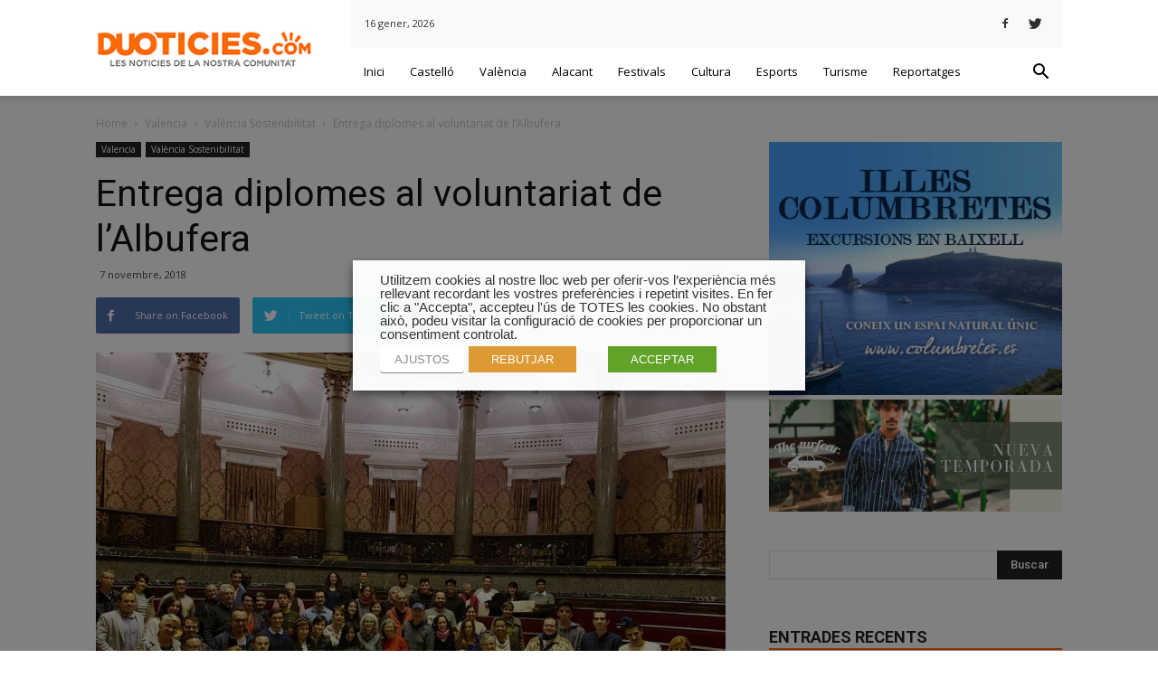

--- FILE ---
content_type: text/html; charset=UTF-8
request_url: https://www.duoticies.com/entrega-diplomes-al-voluntariat-de-lalbufera/
body_size: 22332
content:
<!doctype html >
<!--[if IE 8]>    <html class="ie8" lang="en"> <![endif]-->
<!--[if IE 9]>    <html class="ie9" lang="en"> <![endif]-->
<!--[if gt IE 8]><!--> <html lang="ca"> <!--<![endif]-->
<head>
    <title>Entrega diplomes al voluntariat de l&#039;Albufera | Duoticies</title>
    <meta charset="UTF-8" />
    <meta name="viewport" content="width=device-width, initial-scale=1.0">
    <link rel="pingback" href="https://www.duoticies.com/xmlrpc.php" />
    <meta property="og:image" content="https://www.duoticies.com/wp-content/uploads/2018/11/Foto-grup-Voluntariat-Albufera.jpeg" /><link rel="icon" type="image/png" href="https://www.duoticies.com/wp-content/uploads/2018/03/duotonocomunicacion-fav.jpg">
<!-- All in One SEO Pack 2.4.3 by Michael Torbert of Semper Fi Web Designob_start_detected [-1,-1] -->
<link rel="canonical" href="https://www.duoticies.com/entrega-diplomes-al-voluntariat-de-lalbufera/" />
			<script type="text/javascript" >
				window.ga=window.ga||function(){(ga.q=ga.q||[]).push(arguments)};ga.l=+new Date;
				ga('create', 'UA-6106900-60', 'auto');
				// Plugins
				
				ga('send', 'pageview');
			</script>
			<script async src="https://www.google-analytics.com/analytics.js"></script>
			<!-- /all in one seo pack -->
<link rel='dns-prefetch' href='//fonts.googleapis.com' />
<link rel='dns-prefetch' href='//s.w.org' />
<link rel="alternate" type="application/rss+xml" title="Duoticies &raquo; canal d&#039;informació" href="https://www.duoticies.com/feed/" />
<link rel="alternate" type="application/rss+xml" title="Duoticies &raquo; Canal dels comentaris" href="https://www.duoticies.com/comments/feed/" />
<link rel="alternate" type="application/rss+xml" title="Duoticies &raquo; Entrega diplomes al voluntariat de l&#8217;Albufera Canal dels comentaris" href="https://www.duoticies.com/entrega-diplomes-al-voluntariat-de-lalbufera/feed/" />
		<script type="text/javascript">
			window._wpemojiSettings = {"baseUrl":"https:\/\/s.w.org\/images\/core\/emoji\/11\/72x72\/","ext":".png","svgUrl":"https:\/\/s.w.org\/images\/core\/emoji\/11\/svg\/","svgExt":".svg","source":{"concatemoji":"https:\/\/www.duoticies.com\/wp-includes\/js\/wp-emoji-release.min.js?ver=4.9.28"}};
			!function(e,a,t){var n,r,o,i=a.createElement("canvas"),p=i.getContext&&i.getContext("2d");function s(e,t){var a=String.fromCharCode;p.clearRect(0,0,i.width,i.height),p.fillText(a.apply(this,e),0,0);e=i.toDataURL();return p.clearRect(0,0,i.width,i.height),p.fillText(a.apply(this,t),0,0),e===i.toDataURL()}function c(e){var t=a.createElement("script");t.src=e,t.defer=t.type="text/javascript",a.getElementsByTagName("head")[0].appendChild(t)}for(o=Array("flag","emoji"),t.supports={everything:!0,everythingExceptFlag:!0},r=0;r<o.length;r++)t.supports[o[r]]=function(e){if(!p||!p.fillText)return!1;switch(p.textBaseline="top",p.font="600 32px Arial",e){case"flag":return s([55356,56826,55356,56819],[55356,56826,8203,55356,56819])?!1:!s([55356,57332,56128,56423,56128,56418,56128,56421,56128,56430,56128,56423,56128,56447],[55356,57332,8203,56128,56423,8203,56128,56418,8203,56128,56421,8203,56128,56430,8203,56128,56423,8203,56128,56447]);case"emoji":return!s([55358,56760,9792,65039],[55358,56760,8203,9792,65039])}return!1}(o[r]),t.supports.everything=t.supports.everything&&t.supports[o[r]],"flag"!==o[r]&&(t.supports.everythingExceptFlag=t.supports.everythingExceptFlag&&t.supports[o[r]]);t.supports.everythingExceptFlag=t.supports.everythingExceptFlag&&!t.supports.flag,t.DOMReady=!1,t.readyCallback=function(){t.DOMReady=!0},t.supports.everything||(n=function(){t.readyCallback()},a.addEventListener?(a.addEventListener("DOMContentLoaded",n,!1),e.addEventListener("load",n,!1)):(e.attachEvent("onload",n),a.attachEvent("onreadystatechange",function(){"complete"===a.readyState&&t.readyCallback()})),(n=t.source||{}).concatemoji?c(n.concatemoji):n.wpemoji&&n.twemoji&&(c(n.twemoji),c(n.wpemoji)))}(window,document,window._wpemojiSettings);
		</script>
		<style type="text/css">
img.wp-smiley,
img.emoji {
	display: inline !important;
	border: none !important;
	box-shadow: none !important;
	height: 1em !important;
	width: 1em !important;
	margin: 0 .07em !important;
	vertical-align: -0.1em !important;
	background: none !important;
	padding: 0 !important;
}
</style>
<link rel='stylesheet' id='cookie-law-info-css'  href='https://www.duoticies.com/wp-content/plugins/webtoffee-gdpr-cookie-consent/public/css/cookie-law-info-public.css?ver=2.3.0' type='text/css' media='all' />
<link rel='stylesheet' id='cookie-law-info-gdpr-css'  href='https://www.duoticies.com/wp-content/plugins/webtoffee-gdpr-cookie-consent/public/css/cookie-law-info-gdpr.css?ver=2.3.0' type='text/css' media='all' />
<link rel='stylesheet' id='google-fonts-style-css'  href='https://fonts.googleapis.com/css?family=Open+Sans%3A300italic%2C400%2C400italic%2C600%2C600italic%2C700%7CRoboto%3A300%2C400%2C400italic%2C500%2C500italic%2C700%2C900&#038;ver=8.2' type='text/css' media='all' />
<link rel='stylesheet' id='td-theme-css'  href='https://www.duoticies.com/wp-content/themes/Newspaper/style.css?ver=8.2' type='text/css' media='all' />
<link rel='stylesheet' id='td-theme-demo-style-css'  href='https://www.duoticies.com/wp-content/themes/Newspaper/includes/demos/magazine/demo_style.css?ver=8.2' type='text/css' media='all' />
<script type='text/javascript' src='https://www.duoticies.com/wp-includes/js/jquery/jquery.js?ver=1.12.4'></script>
<script type='text/javascript' src='https://www.duoticies.com/wp-includes/js/jquery/jquery-migrate.min.js?ver=1.4.1'></script>
<script type='text/javascript'>
/* <![CDATA[ */
var Cli_Data = {"nn_cookie_ids":["_gid","_gat","_ga"],"non_necessary_cookies":{"analitica":["_gid","_ga"],"rendiment":["_gat"]},"cookielist":{"necessary":{"0":{"ID":140598,"post_author":"1","post_date":"2020-11-10 06:03:12","post_date_gmt":"2020-11-10 06:03:12","post_content":"Aquesta cookie la defineix el connector de consentiment de cookies de GDPR. Les cookies s\u2019utilitzen per emmagatzemar el consentiment de l\u2019usuari per a les cookies de la categoria \u201cNecess\u00e0ries\u201d.","post_title":"cookielawinfo-checkbox-necessary","post_excerpt":"","post_status":"publish","comment_status":"closed","ping_status":"closed","post_password":"","post_name":"cookielawinfo-checkbox-necessary","to_ping":"","pinged":"","post_modified":"2020-11-10 07:45:51","post_modified_gmt":"2020-11-10 07:45:51","post_content_filtered":"","post_parent":0,"guid":"https:\/\/www.duoticies.com\/cookielawinfo\/cookielawinfo-checkbox-necessary\/","menu_order":0,"post_type":"cookielawinfo","post_mime_type":"","comment_count":"0","filter":"raw"},"1":{"ID":140599,"post_author":"1","post_date":"2020-11-10 06:03:12","post_date_gmt":"2020-11-10 06:03:12","post_content":"Aquesta cookie la defineix el connector de consentiment de cookies de GDPR. Les cookies s'utilitzen per emmagatzemar el consentiment de l'usuari per a les cookies de la categoria \"No necess\u00e0ries\".","post_title":"cookielawinfo-checkbox-non-necessary","post_excerpt":"","post_status":"publish","comment_status":"closed","ping_status":"closed","post_password":"","post_name":"cookielawinfo-checkbox-non-necessary","to_ping":"","pinged":"","post_modified":"2020-11-10 07:46:03","post_modified_gmt":"2020-11-10 07:46:03","post_content_filtered":"","post_parent":0,"guid":"https:\/\/www.duoticies.com\/cookielawinfo\/cookielawinfo-checkbox-non-necessary\/","menu_order":0,"post_type":"cookielawinfo","post_mime_type":"","comment_count":"0","filter":"raw"},"2":{"ID":140597,"post_author":"1","post_date":"2020-11-10 06:03:11","post_date_gmt":"2020-11-10 06:03:11","post_content":"La cookie la defineix el connector de consentiment de cookies de GDPR i s\u2019utilitza per emmagatzemar si l\u2019usuari ha consentit o no l\u2019\u00fas de cookies. No emmagatzema cap dada personal.","post_title":"viewed_cookie_policy","post_excerpt":"","post_status":"publish","comment_status":"closed","ping_status":"closed","post_password":"","post_name":"viewed_cookie_policy","to_ping":"","pinged":"","post_modified":"2020-11-10 07:46:14","post_modified_gmt":"2020-11-10 07:46:14","post_content_filtered":"","post_parent":0,"guid":"https:\/\/www.duoticies.com\/cookielawinfo\/viewed_cookie_policy\/","menu_order":0,"post_type":"cookielawinfo","post_mime_type":"","comment_count":"0","filter":"raw"},"term_id":377,"name":"Necess\u00e0ries","loadonstart":0,"defaultstate":"enabled","ccpa_optout":0},"analitica":{"0":{"ID":140611,"post_author":"1","post_date":"2020-11-10 07:44:45","post_date_gmt":"2020-11-10 07:44:45","post_content":"Aquesta cookie \u00e9s instal\u00b7lada per Google Analytics. La cookie s\u2019utilitza per emmagatzemar informaci\u00f3 sobre com els visitants utilitzen un lloc web i ajuda a crear un informe d\u2019an\u00e0lisi de com est\u00e0 funcionant el lloc web. Les dades recopilades, inclosos el nombre de visitants, la font d\u2019on han vingut, i les p\u00e0gines visitats de forma an\u00f2nima.","post_title":"_gid","post_excerpt":"_gid","post_status":"publish","comment_status":"closed","ping_status":"closed","post_password":"","post_name":"_gid","to_ping":"","pinged":"","post_modified":"2020-11-10 07:45:21","post_modified_gmt":"2020-11-10 07:45:21","post_content_filtered":"","post_parent":0,"guid":"https:\/\/www.duoticies.com\/cookielawinfo\/_gid\/","menu_order":0,"post_type":"cookielawinfo","post_mime_type":"","comment_count":"0","filter":"raw"},"1":{"ID":140610,"post_author":"1","post_date":"2020-11-10 07:44:44","post_date_gmt":"2020-11-10 07:44:44","post_content":"Aquesta cookie \u00e9s instal\u00b7lada per Google Analytics. La cookie s\u2019utilitza per calcular dades de visitants, sessions, camapign i fer un seguiment de l\u2019\u00fas del lloc per a l\u2019informe d\u2019an\u00e0lisi del lloc. Les cookies emmagatzemen informaci\u00f3 de forma an\u00f2nima i assignen un n\u00famero generat aleat\u00f2riament per identificar visitants \u00fanics.","post_title":"_ga","post_excerpt":"_ga","post_status":"publish","comment_status":"closed","ping_status":"closed","post_password":"","post_name":"_ga","to_ping":"","pinged":"","post_modified":"2020-11-10 07:45:41","post_modified_gmt":"2020-11-10 07:45:41","post_content_filtered":"","post_parent":0,"guid":"https:\/\/www.duoticies.com\/cookielawinfo\/_ga\/","menu_order":0,"post_type":"cookielawinfo","post_mime_type":"","comment_count":"0","filter":"raw"},"term_id":379,"name":"Anal\u00edtica","loadonstart":0,"defaultstate":"enabled","ccpa_optout":0},"rendiment":{"0":{"ID":140612,"post_author":"1","post_date":"2020-11-10 07:44:45","post_date_gmt":"2020-11-10 07:44:45","post_content":"Google Universal Analytics instal\u00b7la aquestes galetes per restringir la taxa de sol\u00b7licituds per limitar la recopilaci\u00f3 de dades en llocs de gran tr\u00e0nsit.","post_title":"_gat","post_excerpt":"_gat","post_status":"publish","comment_status":"closed","ping_status":"closed","post_password":"","post_name":"_gat","to_ping":"","pinged":"","post_modified":"2020-11-10 07:45:32","post_modified_gmt":"2020-11-10 07:45:32","post_content_filtered":"","post_parent":0,"guid":"https:\/\/www.duoticies.com\/cookielawinfo\/_gat\/","menu_order":0,"post_type":"cookielawinfo","post_mime_type":"","comment_count":"0","filter":"raw"},"term_id":380,"name":"Rendiment","loadonstart":0,"defaultstate":"enabled","ccpa_optout":0}},"ajax_url":"https:\/\/www.duoticies.com\/wp-admin\/admin-ajax.php","current_lang":"ca","security":"78b3300043","eu_countries":["GB"],"geoIP":"disabled","consentVersion":"1","strictlyEnabled":["necessary","obligatoire"],"cookieDomain":"","privacy_length":"250","ccpaEnabled":"","ccpaRegionBased":"","ccpaBarEnabled":"","ccpaType":"gdpr"};
var log_object = {"ajax_url":"https:\/\/www.duoticies.com\/wp-admin\/admin-ajax.php"};
/* ]]> */
</script>
<script type='text/javascript' src='https://www.duoticies.com/wp-content/plugins/webtoffee-gdpr-cookie-consent/public/js/cookie-law-info-public.js?ver=2.3.0'></script>
<link rel='https://api.w.org/' href='https://www.duoticies.com/wp-json/' />
<link rel="EditURI" type="application/rsd+xml" title="RSD" href="https://www.duoticies.com/xmlrpc.php?rsd" />
<link rel="wlwmanifest" type="application/wlwmanifest+xml" href="https://www.duoticies.com/wp-includes/wlwmanifest.xml" /> 
<link rel='prev' title='Comença a València la 35 setmana de les persones majors' href='https://www.duoticies.com/comenca-a-valencia-la-35-setmana-de-les-persones-majors/' />
<link rel='next' title='El regidor Sarrià presenta als propietaris dels blocs portuaris l&#8217;estudi d&#8217;alternatives' href='https://www.duoticies.com/el-regidor-sarria-presenta-als-propietaris-dels-blocs-portuaris-lestudi-dalternatives/' />
<meta name="generator" content="WordPress 4.9.28" />
<link rel='shortlink' href='https://www.duoticies.com/?p=138322' />
<link rel="alternate" type="application/json+oembed" href="https://www.duoticies.com/wp-json/oembed/1.0/embed?url=https%3A%2F%2Fwww.duoticies.com%2Fentrega-diplomes-al-voluntariat-de-lalbufera%2F" />
<link rel="alternate" type="text/xml+oembed" href="https://www.duoticies.com/wp-json/oembed/1.0/embed?url=https%3A%2F%2Fwww.duoticies.com%2Fentrega-diplomes-al-voluntariat-de-lalbufera%2F&#038;format=xml" />

<!-- This site is using AdRotate v4.8 to display their advertisements - https://ajdg.solutions/products/adrotate-for-wordpress/ -->
	<style id="tdw-css-placeholder"></style>			<script>
				window.tdwGlobal = {"adminUrl":"https:\/\/www.duoticies.com\/wp-admin\/","wpRestNonce":"26726915f5","wpRestUrl":"https:\/\/www.duoticies.com\/wp-json\/","permalinkStructure":"\/%postname%\/"};
			</script>
			<!--[if lt IE 9]><script src="https://html5shim.googlecode.com/svn/trunk/html5.js"></script><![endif]-->
    
<!-- JS generated by theme -->

<script>
    
    

	    var tdBlocksArray = []; //here we store all the items for the current page

	    //td_block class - each ajax block uses a object of this class for requests
	    function tdBlock() {
		    this.id = '';
		    this.block_type = 1; //block type id (1-234 etc)
		    this.atts = '';
		    this.td_column_number = '';
		    this.td_current_page = 1; //
		    this.post_count = 0; //from wp
		    this.found_posts = 0; //from wp
		    this.max_num_pages = 0; //from wp
		    this.td_filter_value = ''; //current live filter value
		    this.is_ajax_running = false;
		    this.td_user_action = ''; // load more or infinite loader (used by the animation)
		    this.header_color = '';
		    this.ajax_pagination_infinite_stop = ''; //show load more at page x
	    }


        // td_js_generator - mini detector
        (function(){
            var htmlTag = document.getElementsByTagName("html")[0];

            if ( navigator.userAgent.indexOf("MSIE 10.0") > -1 ) {
                htmlTag.className += ' ie10';
            }

            if ( !!navigator.userAgent.match(/Trident.*rv\:11\./) ) {
                htmlTag.className += ' ie11';
            }

            if ( /(iPad|iPhone|iPod)/g.test(navigator.userAgent) ) {
                htmlTag.className += ' td-md-is-ios';
            }

            var user_agent = navigator.userAgent.toLowerCase();
            if ( user_agent.indexOf("android") > -1 ) {
                htmlTag.className += ' td-md-is-android';
            }

            if ( -1 !== navigator.userAgent.indexOf('Mac OS X')  ) {
                htmlTag.className += ' td-md-is-os-x';
            }

            if ( /chrom(e|ium)/.test(navigator.userAgent.toLowerCase()) ) {
               htmlTag.className += ' td-md-is-chrome';
            }

            if ( -1 !== navigator.userAgent.indexOf('Firefox') ) {
                htmlTag.className += ' td-md-is-firefox';
            }

            if ( -1 !== navigator.userAgent.indexOf('Safari') && -1 === navigator.userAgent.indexOf('Chrome') ) {
                htmlTag.className += ' td-md-is-safari';
            }

            if( -1 !== navigator.userAgent.indexOf('IEMobile') ){
                htmlTag.className += ' td-md-is-iemobile';
            }

        })();




        var tdLocalCache = {};

        ( function () {
            "use strict";

            tdLocalCache = {
                data: {},
                remove: function (resource_id) {
                    delete tdLocalCache.data[resource_id];
                },
                exist: function (resource_id) {
                    return tdLocalCache.data.hasOwnProperty(resource_id) && tdLocalCache.data[resource_id] !== null;
                },
                get: function (resource_id) {
                    return tdLocalCache.data[resource_id];
                },
                set: function (resource_id, cachedData) {
                    tdLocalCache.remove(resource_id);
                    tdLocalCache.data[resource_id] = cachedData;
                }
            };
        })();

    
    
var td_viewport_interval_list=[{"limitBottom":767,"sidebarWidth":228},{"limitBottom":1018,"sidebarWidth":300},{"limitBottom":1140,"sidebarWidth":324}];
var tds_general_modal_image="yes";
var td_ajax_url="https:\/\/www.duoticies.com\/wp-admin\/admin-ajax.php?td_theme_name=Newspaper&v=8.2";
var td_get_template_directory_uri="https:\/\/www.duoticies.com\/wp-content\/themes\/Newspaper";
var tds_snap_menu="smart_snap_always";
var tds_logo_on_sticky="show";
var tds_header_style="8";
var td_please_wait="Please wait...";
var td_email_user_pass_incorrect="User or password incorrect!";
var td_email_user_incorrect="Email or username incorrect!";
var td_email_incorrect="Email incorrect!";
var tds_more_articles_on_post_enable="";
var tds_more_articles_on_post_time_to_wait="";
var tds_more_articles_on_post_pages_distance_from_top=0;
var tds_theme_color_site_wide="#fe6a00";
var tds_smart_sidebar="enabled";
var tdThemeName="Newspaper";
var td_magnific_popup_translation_tPrev="Previous (Left arrow key)";
var td_magnific_popup_translation_tNext="Next (Right arrow key)";
var td_magnific_popup_translation_tCounter="%curr% of %total%";
var td_magnific_popup_translation_ajax_tError="The content from %url% could not be loaded.";
var td_magnific_popup_translation_image_tError="The image #%curr% could not be loaded.";
var tdDateNamesI18n={"month_names":["gener","febrer","mar\u00e7","abril","maig","juny","juliol","agost","setembre","octubre","novembre","desembre"],"month_names_short":["gen.","febr.","mar\u00e7","abr.","maig","juny","jul.","ag.","set.","oct.","nov.","des."],"day_names":["diumenge","dilluns","dimarts","dimecres","dijous","divendres","dissabte"],"day_names_short":["dg.","dl.","dt.","dc.","dj.","dv.","ds."]};
var td_ad_background_click_link="";
var td_ad_background_click_target="";
</script>


<!-- Header style compiled by theme -->

<style>
    
.td-header-wrap .black-menu .sf-menu > .current-menu-item > a,
    .td-header-wrap .black-menu .sf-menu > .current-menu-ancestor > a,
    .td-header-wrap .black-menu .sf-menu > .current-category-ancestor > a,
    .td-header-wrap .black-menu .sf-menu > li > a:hover,
    .td-header-wrap .black-menu .sf-menu > .sfHover > a,
    .td-header-style-12 .td-header-menu-wrap-full,
    .sf-menu > .current-menu-item > a:after,
    .sf-menu > .current-menu-ancestor > a:after,
    .sf-menu > .current-category-ancestor > a:after,
    .sf-menu > li:hover > a:after,
    .sf-menu > .sfHover > a:after,
    .td-header-style-12 .td-affix,
    .header-search-wrap .td-drop-down-search:after,
    .header-search-wrap .td-drop-down-search .btn:hover,
    input[type=submit]:hover,
    .td-read-more a,
    .td-post-category:hover,
    .td-grid-style-1.td-hover-1 .td-big-grid-post:hover .td-post-category,
    .td-grid-style-5.td-hover-1 .td-big-grid-post:hover .td-post-category,
    .td_top_authors .td-active .td-author-post-count,
    .td_top_authors .td-active .td-author-comments-count,
    .td_top_authors .td_mod_wrap:hover .td-author-post-count,
    .td_top_authors .td_mod_wrap:hover .td-author-comments-count,
    .td-404-sub-sub-title a:hover,
    .td-search-form-widget .wpb_button:hover,
    .td-rating-bar-wrap div,
    .td_category_template_3 .td-current-sub-category,
    .dropcap,
    .td_wrapper_video_playlist .td_video_controls_playlist_wrapper,
    .wpb_default,
    .wpb_default:hover,
    .td-left-smart-list:hover,
    .td-right-smart-list:hover,
    .woocommerce-checkout .woocommerce input.button:hover,
    .woocommerce-page .woocommerce a.button:hover,
    .woocommerce-account div.woocommerce .button:hover,
    #bbpress-forums button:hover,
    .bbp_widget_login .button:hover,
    .td-footer-wrapper .td-post-category,
    .td-footer-wrapper .widget_product_search input[type="submit"]:hover,
    .woocommerce .product a.button:hover,
    .woocommerce .product #respond input#submit:hover,
    .woocommerce .checkout input#place_order:hover,
    .woocommerce .woocommerce.widget .button:hover,
    .single-product .product .summary .cart .button:hover,
    .woocommerce-cart .woocommerce table.cart .button:hover,
    .woocommerce-cart .woocommerce .shipping-calculator-form .button:hover,
    .td-next-prev-wrap a:hover,
    .td-load-more-wrap a:hover,
    .td-post-small-box a:hover,
    .page-nav .current,
    .page-nav:first-child > div,
    .td_category_template_8 .td-category-header .td-category a.td-current-sub-category,
    .td_category_template_4 .td-category-siblings .td-category a:hover,
    #bbpress-forums .bbp-pagination .current,
    #bbpress-forums #bbp-single-user-details #bbp-user-navigation li.current a,
    .td-theme-slider:hover .slide-meta-cat a,
    a.vc_btn-black:hover,
    .td-trending-now-wrapper:hover .td-trending-now-title,
    .td-scroll-up,
    .td-smart-list-button:hover,
    .td-weather-information:before,
    .td-weather-week:before,
    .td_block_exchange .td-exchange-header:before,
    .td_block_big_grid_9.td-grid-style-1 .td-post-category,
    .td_block_big_grid_9.td-grid-style-5 .td-post-category,
    .td-grid-style-6.td-hover-1 .td-module-thumb:after,
    .td-pulldown-syle-2 .td-subcat-dropdown ul:after,
    .td_block_template_9 .td-block-title:after,
    .td_block_template_15 .td-block-title:before {
        background-color: #fe6a00;
    }

    .global-block-template-4 .td-related-title .td-cur-simple-item:before {
        border-color: #fe6a00 transparent transparent transparent !important;
    }

    .woocommerce .woocommerce-message .button:hover,
    .woocommerce .woocommerce-error .button:hover,
    .woocommerce .woocommerce-info .button:hover,
    .global-block-template-4 .td-related-title .td-cur-simple-item,
    .global-block-template-3 .td-related-title .td-cur-simple-item,
    .global-block-template-9 .td-related-title:after {
        background-color: #fe6a00 !important;
    }

    .woocommerce .product .onsale,
    .woocommerce.widget .ui-slider .ui-slider-handle {
        background: none #fe6a00;
    }

    .woocommerce.widget.widget_layered_nav_filters ul li a {
        background: none repeat scroll 0 0 #fe6a00 !important;
    }

    a,
    cite a:hover,
    .td_mega_menu_sub_cats .cur-sub-cat,
    .td-mega-span h3 a:hover,
    .td_mod_mega_menu:hover .entry-title a,
    .header-search-wrap .result-msg a:hover,
    .top-header-menu li a:hover,
    .top-header-menu .current-menu-item > a,
    .top-header-menu .current-menu-ancestor > a,
    .top-header-menu .current-category-ancestor > a,
    .td-social-icon-wrap > a:hover,
    .td-header-sp-top-widget .td-social-icon-wrap a:hover,
    .td-page-content blockquote p,
    .td-post-content blockquote p,
    .mce-content-body blockquote p,
    .comment-content blockquote p,
    .wpb_text_column blockquote p,
    .td_block_text_with_title blockquote p,
    .td_module_wrap:hover .entry-title a,
    .td-subcat-filter .td-subcat-list a:hover,
    .td-subcat-filter .td-subcat-dropdown a:hover,
    .td_quote_on_blocks,
    .dropcap2,
    .dropcap3,
    .td_top_authors .td-active .td-authors-name a,
    .td_top_authors .td_mod_wrap:hover .td-authors-name a,
    .td-post-next-prev-content a:hover,
    .author-box-wrap .td-author-social a:hover,
    .td-author-name a:hover,
    .td-author-url a:hover,
    .td_mod_related_posts:hover h3 > a,
    .td-post-template-11 .td-related-title .td-related-left:hover,
    .td-post-template-11 .td-related-title .td-related-right:hover,
    .td-post-template-11 .td-related-title .td-cur-simple-item,
    .td-post-template-11 .td_block_related_posts .td-next-prev-wrap a:hover,
    .comment-reply-link:hover,
    .logged-in-as a:hover,
    #cancel-comment-reply-link:hover,
    .td-search-query,
    .td-category-header .td-pulldown-category-filter-link:hover,
    .td-category-siblings .td-subcat-dropdown a:hover,
    .td-category-siblings .td-subcat-dropdown a.td-current-sub-category,
    .widget a:hover,
    .td_wp_recentcomments a:hover,
    .archive .widget_archive .current,
    .archive .widget_archive .current a,
    .widget_calendar tfoot a:hover,
    .woocommerce a.added_to_cart:hover,
    .woocommerce-account .woocommerce-MyAccount-navigation a:hover,
    #bbpress-forums li.bbp-header .bbp-reply-content span a:hover,
    #bbpress-forums .bbp-forum-freshness a:hover,
    #bbpress-forums .bbp-topic-freshness a:hover,
    #bbpress-forums .bbp-forums-list li a:hover,
    #bbpress-forums .bbp-forum-title:hover,
    #bbpress-forums .bbp-topic-permalink:hover,
    #bbpress-forums .bbp-topic-started-by a:hover,
    #bbpress-forums .bbp-topic-started-in a:hover,
    #bbpress-forums .bbp-body .super-sticky li.bbp-topic-title .bbp-topic-permalink,
    #bbpress-forums .bbp-body .sticky li.bbp-topic-title .bbp-topic-permalink,
    .widget_display_replies .bbp-author-name,
    .widget_display_topics .bbp-author-name,
    .footer-text-wrap .footer-email-wrap a,
    .td-subfooter-menu li a:hover,
    .footer-social-wrap a:hover,
    a.vc_btn-black:hover,
    .td-smart-list-dropdown-wrap .td-smart-list-button:hover,
    .td_module_17 .td-read-more a:hover,
    .td_module_18 .td-read-more a:hover,
    .td_module_19 .td-post-author-name a:hover,
    .td-instagram-user a,
    .td-pulldown-syle-2 .td-subcat-dropdown:hover .td-subcat-more span,
    .td-pulldown-syle-2 .td-subcat-dropdown:hover .td-subcat-more i,
    .td-pulldown-syle-3 .td-subcat-dropdown:hover .td-subcat-more span,
    .td-pulldown-syle-3 .td-subcat-dropdown:hover .td-subcat-more i,
    .td-block-title-wrap .td-wrapper-pulldown-filter .td-pulldown-filter-display-option:hover,
    .td-block-title-wrap .td-wrapper-pulldown-filter .td-pulldown-filter-display-option:hover i,
    .td-block-title-wrap .td-wrapper-pulldown-filter .td-pulldown-filter-link:hover,
    .td-block-title-wrap .td-wrapper-pulldown-filter .td-pulldown-filter-item .td-cur-simple-item,
    .global-block-template-2 .td-related-title .td-cur-simple-item,
    .global-block-template-5 .td-related-title .td-cur-simple-item,
    .global-block-template-6 .td-related-title .td-cur-simple-item,
    .global-block-template-7 .td-related-title .td-cur-simple-item,
    .global-block-template-8 .td-related-title .td-cur-simple-item,
    .global-block-template-9 .td-related-title .td-cur-simple-item,
    .global-block-template-10 .td-related-title .td-cur-simple-item,
    .global-block-template-11 .td-related-title .td-cur-simple-item,
    .global-block-template-12 .td-related-title .td-cur-simple-item,
    .global-block-template-13 .td-related-title .td-cur-simple-item,
    .global-block-template-14 .td-related-title .td-cur-simple-item,
    .global-block-template-15 .td-related-title .td-cur-simple-item,
    .global-block-template-16 .td-related-title .td-cur-simple-item,
    .global-block-template-17 .td-related-title .td-cur-simple-item,
    .td-theme-wrap .sf-menu ul .td-menu-item > a:hover,
    .td-theme-wrap .sf-menu ul .sfHover > a,
    .td-theme-wrap .sf-menu ul .current-menu-ancestor > a,
    .td-theme-wrap .sf-menu ul .current-category-ancestor > a,
    .td-theme-wrap .sf-menu ul .current-menu-item > a,
    .td_outlined_btn {
        color: #fe6a00;
    }

    a.vc_btn-black.vc_btn_square_outlined:hover,
    a.vc_btn-black.vc_btn_outlined:hover,
    .td-mega-menu-page .wpb_content_element ul li a:hover,
    .td-theme-wrap .td-aj-search-results .td_module_wrap:hover .entry-title a,
    .td-theme-wrap .header-search-wrap .result-msg a:hover {
        color: #fe6a00 !important;
    }

    .td-next-prev-wrap a:hover,
    .td-load-more-wrap a:hover,
    .td-post-small-box a:hover,
    .page-nav .current,
    .page-nav:first-child > div,
    .td_category_template_8 .td-category-header .td-category a.td-current-sub-category,
    .td_category_template_4 .td-category-siblings .td-category a:hover,
    #bbpress-forums .bbp-pagination .current,
    .post .td_quote_box,
    .page .td_quote_box,
    a.vc_btn-black:hover,
    .td_block_template_5 .td-block-title > *,
    .td_outlined_btn {
        border-color: #fe6a00;
    }

    .td_wrapper_video_playlist .td_video_currently_playing:after {
        border-color: #fe6a00 !important;
    }

    .header-search-wrap .td-drop-down-search:before {
        border-color: transparent transparent #fe6a00 transparent;
    }

    .block-title > span,
    .block-title > a,
    .block-title > label,
    .widgettitle,
    .widgettitle:after,
    .td-trending-now-title,
    .td-trending-now-wrapper:hover .td-trending-now-title,
    .wpb_tabs li.ui-tabs-active a,
    .wpb_tabs li:hover a,
    .vc_tta-container .vc_tta-color-grey.vc_tta-tabs-position-top.vc_tta-style-classic .vc_tta-tabs-container .vc_tta-tab.vc_active > a,
    .vc_tta-container .vc_tta-color-grey.vc_tta-tabs-position-top.vc_tta-style-classic .vc_tta-tabs-container .vc_tta-tab:hover > a,
    .td_block_template_1 .td-related-title .td-cur-simple-item,
    .woocommerce .product .products h2:not(.woocommerce-loop-product__title),
    .td-subcat-filter .td-subcat-dropdown:hover .td-subcat-more, 
    .td_3D_btn,
    .td_shadow_btn,
    .td_default_btn,
    .td_round_btn, 
    .td_outlined_btn:hover {
    	background-color: #fe6a00;
    }

    .woocommerce div.product .woocommerce-tabs ul.tabs li.active {
    	background-color: #fe6a00 !important;
    }

    .block-title,
    .td_block_template_1 .td-related-title,
    .wpb_tabs .wpb_tabs_nav,
    .vc_tta-container .vc_tta-color-grey.vc_tta-tabs-position-top.vc_tta-style-classic .vc_tta-tabs-container,
    .woocommerce div.product .woocommerce-tabs ul.tabs:before {
        border-color: #fe6a00;
    }
    .td_block_wrap .td-subcat-item a.td-cur-simple-item {
	    color: #fe6a00;
	}


    
    .td-grid-style-4 .entry-title
    {
        background-color: rgba(254, 106, 0, 0.7);
    }

    
    .td-theme-wrap .block-title > span,
    .td-theme-wrap .block-title > span > a,
    .td-theme-wrap .widget_rss .block-title .rsswidget,
    .td-theme-wrap .block-title > a,
    .widgettitle,
    .widgettitle > a,
    .td-trending-now-title,
    .wpb_tabs li.ui-tabs-active a,
    .wpb_tabs li:hover a,
    .vc_tta-container .vc_tta-color-grey.vc_tta-tabs-position-top.vc_tta-style-classic .vc_tta-tabs-container .vc_tta-tab.vc_active > a,
    .vc_tta-container .vc_tta-color-grey.vc_tta-tabs-position-top.vc_tta-style-classic .vc_tta-tabs-container .vc_tta-tab:hover > a,
    .td-related-title .td-cur-simple-item,
    .woocommerce div.product .woocommerce-tabs ul.tabs li.active,
    .woocommerce .product .products h2:not(.woocommerce-loop-product__title),
    .td-theme-wrap .td_block_template_2 .td-block-title > *,
    .td-theme-wrap .td_block_template_3 .td-block-title > *,
    .td-theme-wrap .td_block_template_4 .td-block-title > *,
    .td-theme-wrap .td_block_template_5 .td-block-title > *,
    .td-theme-wrap .td_block_template_6 .td-block-title > *,
    .td-theme-wrap .td_block_template_6 .td-block-title:before,
    .td-theme-wrap .td_block_template_7 .td-block-title > *,
    .td-theme-wrap .td_block_template_8 .td-block-title > *,
    .td-theme-wrap .td_block_template_9 .td-block-title > *,
    .td-theme-wrap .td_block_template_10 .td-block-title > *,
    .td-theme-wrap .td_block_template_11 .td-block-title > *,
    .td-theme-wrap .td_block_template_12 .td-block-title > *,
    .td-theme-wrap .td_block_template_13 .td-block-title > span,
    .td-theme-wrap .td_block_template_13 .td-block-title > a,
    .td-theme-wrap .td_block_template_14 .td-block-title > *,
    .td-theme-wrap .td_block_template_14 .td-block-title-wrap .td-wrapper-pulldown-filter .td-pulldown-filter-display-option,
    .td-theme-wrap .td_block_template_14 .td-block-title-wrap .td-wrapper-pulldown-filter .td-pulldown-filter-display-option i,
    .td-theme-wrap .td_block_template_14 .td-block-title-wrap .td-wrapper-pulldown-filter .td-pulldown-filter-display-option:hover,
    .td-theme-wrap .td_block_template_14 .td-block-title-wrap .td-wrapper-pulldown-filter .td-pulldown-filter-display-option:hover i,
    .td-theme-wrap .td_block_template_15 .td-block-title > *,
    .td-theme-wrap .td_block_template_15 .td-block-title-wrap .td-wrapper-pulldown-filter,
    .td-theme-wrap .td_block_template_15 .td-block-title-wrap .td-wrapper-pulldown-filter i,
    .td-theme-wrap .td_block_template_16 .td-block-title > *,
    .td-theme-wrap .td_block_template_17 .td-block-title > * {
    	color: #222222;
    }


    
    .td-header-wrap .td-header-top-menu-full,
    .td-header-wrap .top-header-menu .sub-menu {
        background-color: #f9f9f9;
    }
    .td-header-style-8 .td-header-top-menu-full {
        background-color: transparent;
    }
    .td-header-style-8 .td-header-top-menu-full .td-header-top-menu {
        background-color: #f9f9f9;
        padding-left: 15px;
        padding-right: 15px;
    }

    .td-header-wrap .td-header-top-menu-full .td-header-top-menu,
    .td-header-wrap .td-header-top-menu-full {
        border-bottom: none;
    }


    
    .td-header-top-menu,
    .td-header-top-menu a,
    .td-header-wrap .td-header-top-menu-full .td-header-top-menu,
    .td-header-wrap .td-header-top-menu-full a,
    .td-header-style-8 .td-header-top-menu,
    .td-header-style-8 .td-header-top-menu a {
        color: #2f2f2f;
    }

    
    .top-header-menu .current-menu-item > a,
    .top-header-menu .current-menu-ancestor > a,
    .top-header-menu .current-category-ancestor > a,
    .top-header-menu li a:hover {
        color: #fe6a00;
    }

    
    .td-header-wrap .td-header-sp-top-widget .td-icon-font {
        color: #2f2f2f;
    }

    
    .td-header-wrap .td-header-sp-top-widget i.td-icon-font:hover {
        color: #fe6a00;
    }


    
    .td-header-wrap .td-header-menu-wrap-full,
    .sf-menu > .current-menu-ancestor > a,
    .sf-menu > .current-category-ancestor > a,
    .td-header-menu-wrap.td-affix,
    .td-header-style-3 .td-header-main-menu,
    .td-header-style-3 .td-affix .td-header-main-menu,
    .td-header-style-4 .td-header-main-menu,
    .td-header-style-4 .td-affix .td-header-main-menu,
    .td-header-style-8 .td-header-menu-wrap.td-affix,
    .td-header-style-8 .td-header-top-menu-full {
		background-color: #ffffff;
    }


    .td-boxed-layout .td-header-style-3 .td-header-menu-wrap,
    .td-boxed-layout .td-header-style-4 .td-header-menu-wrap,
    .td-header-style-3 .td_stretch_content .td-header-menu-wrap,
    .td-header-style-4 .td_stretch_content .td-header-menu-wrap {
    	background-color: #ffffff !important;
    }


    @media (min-width: 1019px) {
        .td-header-style-1 .td-header-sp-recs,
        .td-header-style-1 .td-header-sp-logo {
            margin-bottom: 28px;
        }
    }

    @media (min-width: 768px) and (max-width: 1018px) {
        .td-header-style-1 .td-header-sp-recs,
        .td-header-style-1 .td-header-sp-logo {
            margin-bottom: 14px;
        }
    }

    .td-header-style-7 .td-header-top-menu {
        border-bottom: none;
    }


    
    .sf-menu > .current-menu-item > a:after,
    .sf-menu > .current-menu-ancestor > a:after,
    .sf-menu > .current-category-ancestor > a:after,
    .sf-menu > li:hover > a:after,
    .sf-menu > .sfHover > a:after,
    .td_block_mega_menu .td-next-prev-wrap a:hover,
    .td-mega-span .td-post-category:hover,
    .td-header-wrap .black-menu .sf-menu > li > a:hover,
    .td-header-wrap .black-menu .sf-menu > .current-menu-ancestor > a,
    .td-header-wrap .black-menu .sf-menu > .sfHover > a,
    .header-search-wrap .td-drop-down-search:after,
    .header-search-wrap .td-drop-down-search .btn:hover,
    .td-header-wrap .black-menu .sf-menu > .current-menu-item > a,
    .td-header-wrap .black-menu .sf-menu > .current-menu-ancestor > a,
    .td-header-wrap .black-menu .sf-menu > .current-category-ancestor > a {
        background-color: #fe6a00;
    }


    .td_block_mega_menu .td-next-prev-wrap a:hover {
        border-color: #fe6a00;
    }

    .header-search-wrap .td-drop-down-search:before {
        border-color: transparent transparent #fe6a00 transparent;
    }

    .td_mega_menu_sub_cats .cur-sub-cat,
    .td_mod_mega_menu:hover .entry-title a,
    .td-theme-wrap .sf-menu ul .td-menu-item > a:hover,
    .td-theme-wrap .sf-menu ul .sfHover > a,
    .td-theme-wrap .sf-menu ul .current-menu-ancestor > a,
    .td-theme-wrap .sf-menu ul .current-category-ancestor > a,
    .td-theme-wrap .sf-menu ul .current-menu-item > a {
        color: #fe6a00;
    }


    
    .td-header-wrap .td-header-menu-wrap .sf-menu > li > a,
    .td-header-wrap .header-search-wrap .td-icon-search {
        color: #000000;
    }

    
    .td-theme-wrap .sf-menu .td-normal-menu .td-menu-item > a:hover,
    .td-theme-wrap .sf-menu .td-normal-menu .sfHover > a,
    .td-theme-wrap .sf-menu .td-normal-menu .current-menu-ancestor > a,
    .td-theme-wrap .sf-menu .td-normal-menu .current-category-ancestor > a,
    .td-theme-wrap .sf-menu .td-normal-menu .current-menu-item > a {
        color: #fe6a00;
    }

    
    .td-menu-background:before,
    .td-search-background:before {
        background: rgba(69,132,112,0.85);
        background: -moz-linear-gradient(top, rgba(69,132,112,0.85) 0%, rgba(18,129,153,0.85) 100%);
        background: -webkit-gradient(left top, left bottom, color-stop(0%, rgba(69,132,112,0.85)), color-stop(100%, rgba(18,129,153,0.85)));
        background: -webkit-linear-gradient(top, rgba(69,132,112,0.85) 0%, rgba(18,129,153,0.85) 100%);
        background: -o-linear-gradient(top, rgba(69,132,112,0.85) 0%, @mobileu_gradient_two_mob 100%);
        background: -ms-linear-gradient(top, rgba(69,132,112,0.85) 0%, rgba(18,129,153,0.85) 100%);
        background: linear-gradient(to bottom, rgba(69,132,112,0.85) 0%, rgba(18,129,153,0.85) 100%);
        filter: progid:DXImageTransform.Microsoft.gradient( startColorstr='rgba(69,132,112,0.85)', endColorstr='rgba(18,129,153,0.85)', GradientType=0 );
    }

    
    .td-mobile-content .current-menu-item > a,
    .td-mobile-content .current-menu-ancestor > a,
    .td-mobile-content .current-category-ancestor > a,
    #td-mobile-nav .td-menu-login-section a:hover,
    #td-mobile-nav .td-register-section a:hover,
    #td-mobile-nav .td-menu-socials-wrap a:hover i,
    .td-search-close a:hover i {
        color: #e9ed6c;
    }

    
    .white-popup-block:after {
        background: rgba(69,132,112,0.8);
        background: -moz-linear-gradient(45deg, rgba(69,132,112,0.8) 0%, rgba(18,129,153,0.85) 100%);
        background: -webkit-gradient(left bottom, right top, color-stop(0%, rgba(69,132,112,0.8)), color-stop(100%, rgba(18,129,153,0.85)));
        background: -webkit-linear-gradient(45deg, rgba(69,132,112,0.8) 0%, rgba(18,129,153,0.85) 100%);
        background: -o-linear-gradient(45deg, rgba(69,132,112,0.8) 0%, rgba(18,129,153,0.85) 100%);
        background: -ms-linear-gradient(45deg, rgba(69,132,112,0.8) 0%, rgba(18,129,153,0.85) 100%);
        background: linear-gradient(45deg, rgba(69,132,112,0.8) 0%, rgba(18,129,153,0.85) 100%);
        filter: progid:DXImageTransform.Microsoft.gradient( startColorstr='rgba(69,132,112,0.8)', endColorstr='rgba(18,129,153,0.85)', GradientType=0 );
    }


    
    .td-footer-wrapper,
    .td-footer-wrapper .td_block_template_7 .td-block-title > *,
    .td-footer-wrapper .td_block_template_17 .td-block-title,
    .td-footer-wrapper .td-block-title-wrap .td-wrapper-pulldown-filter {
        background-color: #ededed;
    }

    
    .td-footer-wrapper,
    .td-footer-wrapper a,
    .td-footer-wrapper .block-title a,
    .td-footer-wrapper .block-title span,
    .td-footer-wrapper .block-title label,
    .td-footer-wrapper .td-excerpt,
    .td-footer-wrapper .td-post-author-name span,
    .td-footer-wrapper .td-post-date,
    .td-footer-wrapper .td-social-style3 .td_social_type a,
    .td-footer-wrapper .td-social-style3,
    .td-footer-wrapper .td-social-style4 .td_social_type a,
    .td-footer-wrapper .td-social-style4,
    .td-footer-wrapper .td-social-style9,
    .td-footer-wrapper .td-social-style10,
    .td-footer-wrapper .td-social-style2 .td_social_type a,
    .td-footer-wrapper .td-social-style8 .td_social_type a,
    .td-footer-wrapper .td-social-style2 .td_social_type,
    .td-footer-wrapper .td-social-style8 .td_social_type,
    .td-footer-template-13 .td-social-name,
    .td-footer-wrapper .td_block_template_7 .td-block-title > * {
        color: #000000;
    }

    .td-footer-wrapper .widget_calendar th,
    .td-footer-wrapper .widget_calendar td,
    .td-footer-wrapper .td-social-style2 .td_social_type .td-social-box,
    .td-footer-wrapper .td-social-style8 .td_social_type .td-social-box,
    .td-social-style-2 .td-icon-font:after {
        border-color: #000000;
    }

    .td-footer-wrapper .td-module-comments a,
    .td-footer-wrapper .td-post-category,
    .td-footer-wrapper .td-slide-meta .td-post-author-name span,
    .td-footer-wrapper .td-slide-meta .td-post-date {
        color: #fff;
    }

    
    .td-footer-bottom-full .td-container::before {
        background-color: rgba(0, 0, 0, 0.1);
    }

    
    .td-footer-wrapper::before {
        background-size: cover;
    }

    
    .td-footer-wrapper::before {
        opacity: 0.1;
    }



    
    .top-header-menu > li > a,
    .td-weather-top-widget .td-weather-now .td-big-degrees,
    .td-weather-top-widget .td-weather-header .td-weather-city,
    .td-header-sp-top-menu .td_data_time {
        line-height:27px;
	
    }
    
    ul.sf-menu > .td-menu-item > a {
        font-size:13px;
	font-weight:normal;
	text-transform:none;
	
    }
    
    .block-title > span,
    .block-title > a,
    .widgettitle,
    .td-trending-now-title,
    .wpb_tabs li a,
    .vc_tta-container .vc_tta-color-grey.vc_tta-tabs-position-top.vc_tta-style-classic .vc_tta-tabs-container .vc_tta-tab > a,
    .td-theme-wrap .td-related-title a,
    .woocommerce div.product .woocommerce-tabs ul.tabs li a,
    .woocommerce .product .products h2:not(.woocommerce-loop-product__title),
    .td-theme-wrap .td-block-title {
        font-size:18px;
	font-weight:bold;
	text-transform:uppercase;
	
    }
    
    .top-header-menu > li,
    .td-header-sp-top-menu,
    #td-outer-wrap .td-header-sp-top-widget {
        line-height: 27px;
    }



/* Style generated by theme for demo: magazine */

.td-magazine .td-header-style-1 .td-header-gradient::before,
		.td-magazine .td-header-style-1 .td-mega-span .td-post-category:hover,
		.td-magazine .td-header-style-1 .header-search-wrap .td-drop-down-search::after {
			background-color: #fe6a00;
		}

		.td-magazine .td-header-style-1 .td_mod_mega_menu:hover .entry-title a,
		.td-magazine .td-header-style-1 .td_mega_menu_sub_cats .cur-sub-cat,
		.td-magazine .vc_tta-container .vc_tta-color-grey.vc_tta-tabs-position-top.vc_tta-style-classic .vc_tta-tabs-container .vc_tta-tab.vc_active > a,
		.td-magazine .vc_tta-container .vc_tta-color-grey.vc_tta-tabs-position-top.vc_tta-style-classic .vc_tta-tabs-container .vc_tta-tab:hover > a,
		.td-magazine .td_block_template_1 .td-related-title .td-cur-simple-item {
			color: #fe6a00;
		}

		.td-magazine .td-header-style-1 .header-search-wrap .td-drop-down-search::before {
			border-color: transparent transparent #fe6a00;
		}

		.td-magazine .td-header-style-1 .td-header-top-menu-full {
			border-top-color: #fe6a00;
		}
</style>

<script type="application/ld+json">
                        {
                            "@context": "http://schema.org",
                            "@type": "BreadcrumbList",
                            "itemListElement": [{
                            "@type": "ListItem",
                            "position": 1,
                                "item": {
                                "@type": "WebSite",
                                "@id": "https://www.duoticies.com/",
                                "name": "Home"                                               
                            }
                        },{
                            "@type": "ListItem",
                            "position": 2,
                                "item": {
                                "@type": "WebPage",
                                "@id": "https://www.duoticies.com/category/valencia/",
                                "name": "Valencia"
                            }
                        },{
                            "@type": "ListItem",
                            "position": 3,
                                "item": {
                                "@type": "WebPage",
                                "@id": "https://www.duoticies.com/category/valencia/sostenibilitat-valencia/",
                                "name": "València Sostenibilitat"                                
                            }
                        },{
                            "@type": "ListItem",
                            "position": 4,
                                "item": {
                                "@type": "WebPage",
                                "@id": "https://www.duoticies.com/entrega-diplomes-al-voluntariat-de-lalbufera/",
                                "name": "Entrega diplomes al voluntariat de l&#8217;Albufera"                                
                            }
                        }    ]
                        }
                       </script></head>

<body class="post-template-default single single-post postid-138322 single-format-standard entrega-diplomes-al-voluntariat-de-lalbufera global-block-template-1 td-magazine white-menu td-full-layout" itemscope="itemscope" itemtype="https://schema.org/WebPage">

        <div class="td-scroll-up"><i class="td-icon-menu-up"></i></div>
    
    <div class="td-menu-background"></div>
<div id="td-mobile-nav">
    <div class="td-mobile-container">
        <!-- mobile menu top section -->
        <div class="td-menu-socials-wrap">
            <!-- socials -->
            <div class="td-menu-socials">
                
        <span class="td-social-icon-wrap">
            <a target="_blank" href="https://www.facebook.com/Duotoiciescom-267970293743843/" title="Facebook">
                <i class="td-icon-font td-icon-facebook"></i>
            </a>
        </span>
        <span class="td-social-icon-wrap">
            <a target="_blank" href="https://twitter.com/duoticies_com" title="Twitter">
                <i class="td-icon-font td-icon-twitter"></i>
            </a>
        </span>            </div>
            <!-- close button -->
            <div class="td-mobile-close">
                <a href="#"><i class="td-icon-close-mobile"></i></a>
            </div>
        </div>

        <!-- login section -->
        
        <!-- menu section -->
        <div class="td-mobile-content">
            <div class="menu-menu_nou-container"><ul id="menu-menu_nou" class="td-mobile-main-menu"><li id="menu-item-134605" class="menu-item menu-item-type-custom menu-item-object-custom menu-item-home menu-item-first menu-item-134605"><a href="https://www.duoticies.com">Inici</a></li>
<li id="menu-item-136221" class="menu-item menu-item-type-post_type menu-item-object-page menu-item-136221"><a href="https://www.duoticies.com/noticies-de-castello/">Castelló</a></li>
<li id="menu-item-136227" class="menu-item menu-item-type-post_type menu-item-object-page menu-item-136227"><a href="https://www.duoticies.com/valencia/">València</a></li>
<li id="menu-item-136232" class="menu-item menu-item-type-post_type menu-item-object-page menu-item-136232"><a href="https://www.duoticies.com/alacant/">Alacant</a></li>
<li id="menu-item-136237" class="menu-item menu-item-type-post_type menu-item-object-page menu-item-136237"><a href="https://www.duoticies.com/festivals/">Festivals</a></li>
<li id="menu-item-136242" class="menu-item menu-item-type-post_type menu-item-object-page menu-item-136242"><a href="https://www.duoticies.com/cultura/">Cultura</a></li>
<li id="menu-item-136248" class="menu-item menu-item-type-post_type menu-item-object-page menu-item-136248"><a href="https://www.duoticies.com/esports/">Esports</a></li>
<li id="menu-item-136255" class="menu-item menu-item-type-post_type menu-item-object-page menu-item-136255"><a href="https://www.duoticies.com/turisme/">Turisme</a></li>
<li id="menu-item-140172" class="menu-item menu-item-type-taxonomy menu-item-object-category menu-item-140172"><a href="https://www.duoticies.com/category/reportatges/">Reportatges</a></li>
</ul></div>        </div>
    </div>

    <!-- register/login section -->
    </div>    <div class="td-search-background"></div>
<div class="td-search-wrap-mob">
	<div class="td-drop-down-search" aria-labelledby="td-header-search-button">
		<form method="get" class="td-search-form" action="https://www.duoticies.com/">
			<!-- close button -->
			<div class="td-search-close">
				<a href="#"><i class="td-icon-close-mobile"></i></a>
			</div>
			<div role="search" class="td-search-input">
				<span>Buscar</span>
				<input id="td-header-search-mob" type="text" value="" name="s" autocomplete="off" />
			</div>
		</form>
		<div id="td-aj-search-mob"></div>
	</div>
</div>    
    
    <div id="td-outer-wrap" class="td-theme-wrap">
    
        <!--
Header style 8
-->

<div class="td-header-wrap td-header-style-8">
    <div class="td-container ">
        <div class="td-header-sp-logo">
                    <a class="td-main-logo" href="https://www.duoticies.com/">
            <img class="td-retina-data" data-retina="https://www.duoticies.com/wp-content/uploads/2018/01/duoticies-logo2x.jpg" src="https://www.duoticies.com/wp-content/uploads/2018/01/duoticies-logo.jpg" alt="Noticies de la Comunitat Valenciana" title="Noticies de la Comunitat Valenciana"/>
            <span class="td-visual-hidden">Duoticies</span>
        </a>
            </div>
    </div>
    <div class="td-header-top-menu-full td-container-wrap ">
        <div class="td-container">
            <div class="td-header-row td-header-top-menu">
                
    <div class="top-bar-style-1">
        
<div class="td-header-sp-top-menu">


	        <div class="td_data_time">
            <div >

                16 gener, 2026
            </div>
        </div>
    </div>
        <div class="td-header-sp-top-widget">
    
        <span class="td-social-icon-wrap">
            <a target="_blank" href="https://www.facebook.com/Duotoiciescom-267970293743843/" title="Facebook">
                <i class="td-icon-font td-icon-facebook"></i>
            </a>
        </span>
        <span class="td-social-icon-wrap">
            <a target="_blank" href="https://twitter.com/duoticies_com" title="Twitter">
                <i class="td-icon-font td-icon-twitter"></i>
            </a>
        </span></div>
    </div>

<!-- LOGIN MODAL -->
            </div>
        </div>
    </div>
    <div class="td-header-menu-wrap-full td-container-wrap ">
        <div class="td-header-menu-wrap td-header-gradient">
            <div class="td-container">
                <div class="td-header-row td-header-main-menu">
                    <div id="td-header-menu" role="navigation">
    <div id="td-top-mobile-toggle"><a href="#"><i class="td-icon-font td-icon-mobile"></i></a></div>
    <div class="td-main-menu-logo td-logo-in-header">
        		<a class="td-mobile-logo td-sticky-mobile" href="https://www.duoticies.com/">
			<img class="td-retina-data" data-retina="https://www.duoticies.com/wp-content/uploads/2018/06/duoticies-logo-blanco.png" src="https://www.duoticies.com/wp-content/uploads/2018/06/duoticies-logo-blanco.png" alt="Noticies de la Comunitat Valenciana" title="Noticies de la Comunitat Valenciana"/>
		</a>
			<a class="td-header-logo td-sticky-mobile" href="https://www.duoticies.com/">
			<img class="td-retina-data" data-retina="https://www.duoticies.com/wp-content/uploads/2018/01/duoticies-logo2x.jpg" src="https://www.duoticies.com/wp-content/uploads/2018/01/duoticies-logo.jpg" alt="Noticies de la Comunitat Valenciana" title="Noticies de la Comunitat Valenciana"/>
		</a>
	    </div>
    <div class="menu-menu_nou-container"><ul id="menu-menu_nou-1" class="sf-menu"><li class="menu-item menu-item-type-custom menu-item-object-custom menu-item-home menu-item-first td-menu-item td-normal-menu menu-item-134605"><a href="https://www.duoticies.com">Inici</a></li>
<li class="menu-item menu-item-type-post_type menu-item-object-page td-menu-item td-normal-menu menu-item-136221"><a href="https://www.duoticies.com/noticies-de-castello/">Castelló</a></li>
<li class="menu-item menu-item-type-post_type menu-item-object-page td-menu-item td-normal-menu menu-item-136227"><a href="https://www.duoticies.com/valencia/">València</a></li>
<li class="menu-item menu-item-type-post_type menu-item-object-page td-menu-item td-normal-menu menu-item-136232"><a href="https://www.duoticies.com/alacant/">Alacant</a></li>
<li class="menu-item menu-item-type-post_type menu-item-object-page td-menu-item td-normal-menu menu-item-136237"><a href="https://www.duoticies.com/festivals/">Festivals</a></li>
<li class="menu-item menu-item-type-post_type menu-item-object-page td-menu-item td-normal-menu menu-item-136242"><a href="https://www.duoticies.com/cultura/">Cultura</a></li>
<li class="menu-item menu-item-type-post_type menu-item-object-page td-menu-item td-normal-menu menu-item-136248"><a href="https://www.duoticies.com/esports/">Esports</a></li>
<li class="menu-item menu-item-type-post_type menu-item-object-page td-menu-item td-normal-menu menu-item-136255"><a href="https://www.duoticies.com/turisme/">Turisme</a></li>
<li class="menu-item menu-item-type-taxonomy menu-item-object-category td-menu-item td-normal-menu menu-item-140172"><a href="https://www.duoticies.com/category/reportatges/">Reportatges</a></li>
</ul></div></div>


<div class="td-search-wrapper">
    <div id="td-top-search">
        <!-- Search -->
        <div class="header-search-wrap">
            <div class="dropdown header-search">
                <a id="td-header-search-button" href="#" role="button" class="dropdown-toggle " data-toggle="dropdown"><i class="td-icon-search"></i></a>
                <a id="td-header-search-button-mob" href="#" role="button" class="dropdown-toggle " data-toggle="dropdown"><i class="td-icon-search"></i></a>
            </div>
        </div>
    </div>
</div>

<div class="header-search-wrap">
	<div class="dropdown header-search">
		<div class="td-drop-down-search" aria-labelledby="td-header-search-button">
			<form method="get" class="td-search-form" action="https://www.duoticies.com/">
				<div role="search" class="td-head-form-search-wrap">
					<input id="td-header-search" type="text" value="" name="s" autocomplete="off" /><input class="wpb_button wpb_btn-inverse btn" type="submit" id="td-header-search-top" value="Buscar" />
				</div>
			</form>
			<div id="td-aj-search"></div>
		</div>
	</div>
</div>                </div>
            </div>
        </div>
    </div>

    <div class="td-banner-wrap-full td-container-wrap ">
        <div class="td-container-header td-header-row td-header-header">
            <div class="td-header-sp-recs">
                <div class="td-header-rec-wrap">
    
</div>            </div>
        </div>
    </div>

</div><div class="td-main-content-wrap td-container-wrap">

    <div class="td-container td-post-template-default ">
        <div class="td-crumb-container"><div class="entry-crumbs"><span><a title="" class="entry-crumb" href="https://www.duoticies.com/">Home</a></span> <i class="td-icon-right td-bread-sep"></i> <span><a title="View all posts in Valencia" class="entry-crumb" href="https://www.duoticies.com/category/valencia/">Valencia</a></span> <i class="td-icon-right td-bread-sep"></i> <span><a title="View all posts in València Sostenibilitat" class="entry-crumb" href="https://www.duoticies.com/category/valencia/sostenibilitat-valencia/">València Sostenibilitat</a></span> <i class="td-icon-right td-bread-sep td-bred-no-url-last"></i> <span class="td-bred-no-url-last">Entrega diplomes al voluntariat de l&#8217;Albufera</span></div></div>

        <div class="td-pb-row">
                                    <div class="td-pb-span8 td-main-content" role="main">
                            <div class="td-ss-main-content">
                                
    <article id="post-138322" class="post-138322 post type-post status-publish format-standard has-post-thumbnail hentry category-sostenibilitat-valencia" itemscope itemtype="https://schema.org/Article">
        <div class="td-post-header">

            <ul class="td-category"><li class="entry-category"><a  href="https://www.duoticies.com/category/valencia/">Valencia</a></li><li class="entry-category"><a  href="https://www.duoticies.com/category/valencia/sostenibilitat-valencia/">València Sostenibilitat</a></li></ul>
            <header class="td-post-title">
                <h1 class="entry-title">Entrega diplomes al voluntariat de l&#8217;Albufera</h1>

                

                <div class="td-module-meta-info">
                                        <span class="td-post-date td-post-date-no-dot"><time class="entry-date updated td-module-date" datetime="2018-11-07T06:59:42+00:00" >7 novembre, 2018</time></span>                                        <div class="td-post-views"><i class="td-icon-views"></i><span class="td-nr-views-138322">856</span></div>                </div>

            </header>

        </div>

        <div class="td-post-sharing td-post-sharing-top ">
				<div class="td-default-sharing">
		            <a class="td-social-sharing-buttons td-social-facebook" href="https://www.facebook.com/sharer.php?u=https%3A%2F%2Fwww.duoticies.com%2Fentrega-diplomes-al-voluntariat-de-lalbufera%2F" onclick="window.open(this.href, 'mywin','left=50,top=50,width=600,height=350,toolbar=0'); return false;"><i class="td-icon-facebook"></i><div class="td-social-but-text">Share on Facebook</div></a>
		            <a class="td-social-sharing-buttons td-social-twitter" href="https://twitter.com/intent/tweet?text=Entrega+diplomes+al+voluntariat+de+l%E2%80%99Albufera&url=https%3A%2F%2Fwww.duoticies.com%2Fentrega-diplomes-al-voluntariat-de-lalbufera%2F&via=Duoticies"  ><i class="td-icon-twitter"></i><div class="td-social-but-text">Tweet on Twitter</div></a>
		            <a class="td-social-sharing-buttons td-social-google" href="https://plus.google.com/share?url=https://www.duoticies.com/entrega-diplomes-al-voluntariat-de-lalbufera/" onclick="window.open(this.href, 'mywin','left=50,top=50,width=600,height=350,toolbar=0'); return false;"><i class="td-icon-googleplus"></i></a>
		            <a class="td-social-sharing-buttons td-social-pinterest" href="https://pinterest.com/pin/create/button/?url=https://www.duoticies.com/entrega-diplomes-al-voluntariat-de-lalbufera/&amp;media=https://www.duoticies.com/wp-content/uploads/2018/11/Foto-grup-Voluntariat-Albufera.jpeg&description=Entrega+diplomes+al+voluntariat+de+l%E2%80%99Albufera" onclick="window.open(this.href, 'mywin','left=50,top=50,width=600,height=350,toolbar=0'); return false;"><i class="td-icon-pinterest"></i></a>
		            <a class="td-social-sharing-buttons td-social-whatsapp" href="whatsapp://send?text=Entrega+diplomes+al+voluntariat+de+l%E2%80%99Albufera%20-%20https%3A%2F%2Fwww.duoticies.com%2Fentrega-diplomes-al-voluntariat-de-lalbufera%2F" ><i class="td-icon-whatsapp"></i></a>
	            </div></div>

        <div class="td-post-content">

        <div class="td-post-featured-image"><a href="https://www.duoticies.com/wp-content/uploads/2018/11/Foto-grup-Voluntariat-Albufera.jpeg" data-caption=""><img width="696" height="522" class="entry-thumb td-modal-image" src="https://www.duoticies.com/wp-content/uploads/2018/11/Foto-grup-Voluntariat-Albufera-696x522.jpeg" srcset="https://www.duoticies.com/wp-content/uploads/2018/11/Foto-grup-Voluntariat-Albufera-696x522.jpeg 696w, https://www.duoticies.com/wp-content/uploads/2018/11/Foto-grup-Voluntariat-Albufera-300x225.jpeg 300w, https://www.duoticies.com/wp-content/uploads/2018/11/Foto-grup-Voluntariat-Albufera-768x576.jpeg 768w, https://www.duoticies.com/wp-content/uploads/2018/11/Foto-grup-Voluntariat-Albufera-80x60.jpeg 80w, https://www.duoticies.com/wp-content/uploads/2018/11/Foto-grup-Voluntariat-Albufera-265x198.jpeg 265w, https://www.duoticies.com/wp-content/uploads/2018/11/Foto-grup-Voluntariat-Albufera-560x420.jpeg 560w, https://www.duoticies.com/wp-content/uploads/2018/11/Foto-grup-Voluntariat-Albufera.jpeg 1000w" sizes="(max-width: 696px) 100vw, 696px" alt="" title="Entrega diplomes al voluntariat de l'Albufera"/></a></div>
        <p>El regidor de Govern Interior i Devesa-Albufera, Sergi Campillo, juntament amb el responsable provincial de Creu Roja, Rafael Gandía, ha fet entrega esta vesprada dels diplomes de reconeixement a les 117 persones que han participat enguany en les tasques de voluntariat mediambiental de la Devesa i que han ajudat a solucionar 331 incidències de caràcter lleu. Campillo ha agraït la seua labor &#8220;totalment desinteressada i en favor del nostre paratge natural més preuat&#8221;. Alhora, ha valorat &#8220;molt positivament&#8221; el treball d&#8217;informació i conscienciació que han dut endavant durant estos mesos: “tots i totes hem de cuidar del parc natural on s’arrela la nostra ciutat: l’Albufera”.</p>
<p>En l&#8217;acte també han estat presents les regidores de Medi Ambient, Pilar Soriano, i de Servicis Socials, Consol Castillo.</p>
        </div>


        <footer>
                        
            <div class="td-post-source-tags">
                                            </div>

            <div class="td-post-sharing td-post-sharing-bottom td-with-like"><span class="td-post-share-title">Compartir</span>
            <div class="td-default-sharing">
	            <a class="td-social-sharing-buttons td-social-facebook" href="https://www.facebook.com/sharer.php?u=https%3A%2F%2Fwww.duoticies.com%2Fentrega-diplomes-al-voluntariat-de-lalbufera%2F" onclick="window.open(this.href, 'mywin','left=50,top=50,width=600,height=350,toolbar=0'); return false;"><i class="td-icon-facebook"></i><div class="td-social-but-text">Facebook</div></a>
	            <a class="td-social-sharing-buttons td-social-twitter" href="https://twitter.com/intent/tweet?text=Entrega+diplomes+al+voluntariat+de+l%E2%80%99Albufera&url=https%3A%2F%2Fwww.duoticies.com%2Fentrega-diplomes-al-voluntariat-de-lalbufera%2F&via=Duoticies"><i class="td-icon-twitter"></i><div class="td-social-but-text">Twitter</div></a>
	            <a class="td-social-sharing-buttons td-social-google" href="https://plus.google.com/share?url=https://www.duoticies.com/entrega-diplomes-al-voluntariat-de-lalbufera/" onclick="window.open(this.href, 'mywin','left=50,top=50,width=600,height=350,toolbar=0'); return false;"><i class="td-icon-googleplus"></i></a>
	            <a class="td-social-sharing-buttons td-social-pinterest" href="https://pinterest.com/pin/create/button/?url=https://www.duoticies.com/entrega-diplomes-al-voluntariat-de-lalbufera/&amp;media=https://www.duoticies.com/wp-content/uploads/2018/11/Foto-grup-Voluntariat-Albufera.jpeg&description=Entrega+diplomes+al+voluntariat+de+l%E2%80%99Albufera" onclick="window.open(this.href, 'mywin','left=50,top=50,width=600,height=350,toolbar=0'); return false;"><i class="td-icon-pinterest"></i></a>
	            <a class="td-social-sharing-buttons td-social-whatsapp" href="whatsapp://send?text=Entrega+diplomes+al+voluntariat+de+l%E2%80%99Albufera%20-%20https%3A%2F%2Fwww.duoticies.com%2Fentrega-diplomes-al-voluntariat-de-lalbufera%2F" ><i class="td-icon-whatsapp"></i></a>
            </div><div class="td-classic-sharing"><ul><li class="td-classic-facebook"><iframe frameBorder="0" src="https://www.facebook.com/plugins/like.php?href=https://www.duoticies.com/entrega-diplomes-al-voluntariat-de-lalbufera/&amp;layout=button_count&amp;show_faces=false&amp;width=105&amp;action=like&amp;colorscheme=light&amp;height=21" style="border:none; overflow:hidden; width:105px; height:21px; background-color:transparent;"></iframe></li><li class="td-classic-twitter"><a href="https://twitter.com/share" class="twitter-share-button" data-url="https://www.duoticies.com/entrega-diplomes-al-voluntariat-de-lalbufera/" data-text="Entrega diplomes al voluntariat de l&#8217;Albufera" data-via="" data-lang="en">tweet</a> <script type="text/plain" data-cli-class="cli-blocker-script" data-cli-label="Facebook Pixel Code"  data-cli-script-type="analitica" data-cli-block="true" data-cli-block-if-ccpa-optout="false" data-cli-element-position="body">!function(d,s,id){var js,fjs=d.getElementsByTagName(s)[0];if(!d.getElementById(id)){js=d.createElement(s);js.id=id;js.src="//platform.twitter.com/widgets.js";fjs.parentNode.insertBefore(js,fjs);}}(document,"script","twitter-wjs");</script></li></ul></div></div>                        <div class="td-author-name vcard author" style="display: none"><span class="fn"><a href="https://www.duoticies.com/author/aadmin/">aadmin</a></span></div>	        <span style="display: none;" itemprop="author" itemscope itemtype="https://schema.org/Person"><meta itemprop="name" content="aadmin"></span><meta itemprop="datePublished" content="2018-11-07T06:59:42+00:00"><meta itemprop="dateModified" content="2018-11-07T06:59:42+00:00"><meta itemscope itemprop="mainEntityOfPage" itemType="https://schema.org/WebPage" itemid="https://www.duoticies.com/entrega-diplomes-al-voluntariat-de-lalbufera/"/><span style="display: none;" itemprop="publisher" itemscope itemtype="https://schema.org/Organization"><span style="display: none;" itemprop="logo" itemscope itemtype="https://schema.org/ImageObject"><meta itemprop="url" content="https://www.duoticies.com/wp-content/uploads/2018/01/duoticies-logo.jpg"></span><meta itemprop="name" content="Duoticies"></span><meta itemprop="headline " content="Entrega diplomes al voluntariat de l&#039;Albufera"><span style="display: none;" itemprop="image" itemscope itemtype="https://schema.org/ImageObject"><meta itemprop="url" content="https://www.duoticies.com/wp-content/uploads/2018/11/Foto-grup-Voluntariat-Albufera.jpeg"><meta itemprop="width" content="1000"><meta itemprop="height" content="750"></span>        </footer>

    </article> <!-- /.post -->

    <div class="td_block_wrap td_block_related_posts td_uid_3_696ab3efcd7df_rand td_with_ajax_pagination td-pb-border-top td_block_template_1"  data-td-block-uid="td_uid_3_696ab3efcd7df" ><script>var block_td_uid_3_696ab3efcd7df = new tdBlock();
block_td_uid_3_696ab3efcd7df.id = "td_uid_3_696ab3efcd7df";
block_td_uid_3_696ab3efcd7df.atts = '{"limit":6,"sort":"","post_ids":"","tag_slug":"","autors_id":"","installed_post_types":"","category_id":"","category_ids":"","custom_title":"","custom_url":"","show_child_cat":"","sub_cat_ajax":"","ajax_pagination":"next_prev","header_color":"","header_text_color":"","ajax_pagination_infinite_stop":"","td_column_number":3,"td_ajax_preloading":"","td_ajax_filter_type":"td_custom_related","td_ajax_filter_ids":"","td_filter_default_txt":"Tot","color_preset":"","border_top":"","class":"td_uid_3_696ab3efcd7df_rand","el_class":"","offset":"","css":"","tdc_css":"","tdc_css_class":"td_uid_3_696ab3efcd7df_rand","tdc_css_class_style":"td_uid_3_696ab3efcd7df_rand_style","live_filter":"cur_post_same_categories","live_filter_cur_post_id":138322,"live_filter_cur_post_author":"1","block_template_id":""}';
block_td_uid_3_696ab3efcd7df.td_column_number = "3";
block_td_uid_3_696ab3efcd7df.block_type = "td_block_related_posts";
block_td_uid_3_696ab3efcd7df.post_count = "6";
block_td_uid_3_696ab3efcd7df.found_posts = "43";
block_td_uid_3_696ab3efcd7df.header_color = "";
block_td_uid_3_696ab3efcd7df.ajax_pagination_infinite_stop = "";
block_td_uid_3_696ab3efcd7df.max_num_pages = "8";
tdBlocksArray.push(block_td_uid_3_696ab3efcd7df);
</script><h4 class="td-related-title td-block-title"><a id="td_uid_4_696ab3efce22f" class="td-related-left td-cur-simple-item" data-td_filter_value="" data-td_block_id="td_uid_3_696ab3efcd7df" href="#">Articles relacionats</a><a id="td_uid_5_696ab3efce231" class="td-related-right" data-td_filter_value="td_related_more_from_author" data-td_block_id="td_uid_3_696ab3efcd7df" href="#">Mes del autor</a></h4><div id=td_uid_3_696ab3efcd7df class="td_block_inner">

	<div class="td-related-row">

	<div class="td-related-span4">

        <div class="td_module_related_posts td-animation-stack td-meta-info-hide td_mod_related_posts">
            <div class="td-module-image">
                <div class="td-module-thumb"><a href="https://www.duoticies.com/agua-a-domicilio-valencia-servicio-rapido-y-de-confianza/" rel="bookmark" title="Agua a domicilio Valencia: servicio rápido y de confianza"><img width="218" height="150" class="entry-thumb" src="https://www.duoticies.com/wp-content/uploads/2025/05/servicio-de-agua-a-domicilio-valencia-218x150.jpg" srcset="https://www.duoticies.com/wp-content/uploads/2025/05/servicio-de-agua-a-domicilio-valencia-218x150.jpg 218w, https://www.duoticies.com/wp-content/uploads/2025/05/servicio-de-agua-a-domicilio-valencia-100x70.jpg 100w" sizes="(max-width: 218px) 100vw, 218px" alt="servicio de agua a domicilio valencia" title="Agua a domicilio Valencia: servicio rápido y de confianza"/></a></div>                <a href="https://www.duoticies.com/category/valencia/" class="td-post-category">Valencia</a>            </div>
            <div class="item-details">
                <h3 class="entry-title td-module-title"><a href="https://www.duoticies.com/agua-a-domicilio-valencia-servicio-rapido-y-de-confianza/" rel="bookmark" title="Agua a domicilio Valencia: servicio rápido y de confianza">Agua a domicilio Valencia: servicio rápido y de confianza</a></h3>            </div>
        </div>
        
	</div> <!-- ./td-related-span4 -->

	<div class="td-related-span4">

        <div class="td_module_related_posts td-animation-stack td-meta-info-hide td_mod_related_posts">
            <div class="td-module-image">
                <div class="td-module-thumb"><a href="https://www.duoticies.com/agua-a-domicilio-valencia-hidratacion-sin-preocupaciones/" rel="bookmark" title="Agua a domicilio Valencia: Hidratación sin preocupaciones"><img width="218" height="150" class="entry-thumb" src="https://www.duoticies.com/wp-content/uploads/2025/05/agua-a-domicilio-servicio-218x150.jpg" srcset="https://www.duoticies.com/wp-content/uploads/2025/05/agua-a-domicilio-servicio-218x150.jpg 218w, https://www.duoticies.com/wp-content/uploads/2025/05/agua-a-domicilio-servicio-100x70.jpg 100w" sizes="(max-width: 218px) 100vw, 218px" alt="agua a domicilio servicio" title="Agua a domicilio Valencia: Hidratación sin preocupaciones"/></a></div>                <a href="https://www.duoticies.com/category/valencia/" class="td-post-category">Valencia</a>            </div>
            <div class="item-details">
                <h3 class="entry-title td-module-title"><a href="https://www.duoticies.com/agua-a-domicilio-valencia-hidratacion-sin-preocupaciones/" rel="bookmark" title="Agua a domicilio Valencia: Hidratación sin preocupaciones">Agua a domicilio Valencia: Hidratación sin preocupaciones</a></h3>            </div>
        </div>
        
	</div> <!-- ./td-related-span4 -->

	<div class="td-related-span4">

        <div class="td_module_related_posts td-animation-stack td-meta-info-hide td_mod_related_posts">
            <div class="td-module-image">
                <div class="td-module-thumb"><a href="https://www.duoticies.com/botella-de-500ml-hidratacion-portatil-para-todos-los-dias/" rel="bookmark" title="Botella de 500ml: Hidratación Portátil para Todos los Días"><img width="218" height="150" class="entry-thumb" src="https://www.duoticies.com/wp-content/uploads/2025/04/botella-500ml-bejis-218x150.png" srcset="https://www.duoticies.com/wp-content/uploads/2025/04/botella-500ml-bejis-218x150.png 218w, https://www.duoticies.com/wp-content/uploads/2025/04/botella-500ml-bejis-100x70.png 100w" sizes="(max-width: 218px) 100vw, 218px" alt="botella 500ml bejis" title="Botella de 500ml: Hidratación Portátil para Todos los Días"/></a></div>                <a href="https://www.duoticies.com/category/valencia/" class="td-post-category">Valencia</a>            </div>
            <div class="item-details">
                <h3 class="entry-title td-module-title"><a href="https://www.duoticies.com/botella-de-500ml-hidratacion-portatil-para-todos-los-dias/" rel="bookmark" title="Botella de 500ml: Hidratación Portátil para Todos los Días">Botella de 500ml: Hidratación Portátil para Todos los Días</a></h3>            </div>
        </div>
        
	</div> <!-- ./td-related-span4 --></div><!--./row-fluid-->

	<div class="td-related-row">

	<div class="td-related-span4">

        <div class="td_module_related_posts td-animation-stack td-meta-info-hide td_mod_related_posts">
            <div class="td-module-image">
                <div class="td-module-thumb"><a href="https://www.duoticies.com/garrafa-de-13-litros-agua-natural-para-un-consumo-diario-responsable/" rel="bookmark" title="Garrafa de 13 Litros: Agua Natural para un Consumo Diario Responsable"><img width="218" height="150" class="entry-thumb" src="https://www.duoticies.com/wp-content/uploads/2025/04/garrafa-litros-13-bejis-218x150.png" srcset="https://www.duoticies.com/wp-content/uploads/2025/04/garrafa-litros-13-bejis-218x150.png 218w, https://www.duoticies.com/wp-content/uploads/2025/04/garrafa-litros-13-bejis-100x70.png 100w" sizes="(max-width: 218px) 100vw, 218px" alt="garrafa litros 13 bejis" title="Garrafa de 13 Litros: Agua Natural para un Consumo Diario Responsable"/></a></div>                <a href="https://www.duoticies.com/category/valencia/" class="td-post-category">Valencia</a>            </div>
            <div class="item-details">
                <h3 class="entry-title td-module-title"><a href="https://www.duoticies.com/garrafa-de-13-litros-agua-natural-para-un-consumo-diario-responsable/" rel="bookmark" title="Garrafa de 13 Litros: Agua Natural para un Consumo Diario Responsable">Garrafa de 13 Litros: Agua Natural para un Consumo Diario Responsable</a></h3>            </div>
        </div>
        
	</div> <!-- ./td-related-span4 -->

	<div class="td-related-span4">

        <div class="td_module_related_posts td-animation-stack td-meta-info-hide td_mod_related_posts">
            <div class="td-module-image">
                <div class="td-module-thumb"><a href="https://www.duoticies.com/garrafa-de-cristal-10-litros-calidad-y-estilo-para-tu-hidratacion/" rel="bookmark" title="Garrafa de Cristal 10 Litros: Calidad y Estilo para tu Hidratación"><img width="218" height="150" class="entry-thumb" src="https://www.duoticies.com/wp-content/uploads/2025/04/garrafa-de-cristal-litros-10-agua-de-bejis-218x150.png" srcset="https://www.duoticies.com/wp-content/uploads/2025/04/garrafa-de-cristal-litros-10-agua-de-bejis-218x150.png 218w, https://www.duoticies.com/wp-content/uploads/2025/04/garrafa-de-cristal-litros-10-agua-de-bejis-100x70.png 100w" sizes="(max-width: 218px) 100vw, 218px" alt="garrafa de cristal litros 10 agua de bejis" title="Garrafa de Cristal 10 Litros: Calidad y Estilo para tu Hidratación"/></a></div>                <a href="https://www.duoticies.com/category/valencia/" class="td-post-category">Valencia</a>            </div>
            <div class="item-details">
                <h3 class="entry-title td-module-title"><a href="https://www.duoticies.com/garrafa-de-cristal-10-litros-calidad-y-estilo-para-tu-hidratacion/" rel="bookmark" title="Garrafa de Cristal 10 Litros: Calidad y Estilo para tu Hidratación">Garrafa de Cristal 10 Litros: Calidad y Estilo para tu Hidratación</a></h3>            </div>
        </div>
        
	</div> <!-- ./td-related-span4 -->

	<div class="td-related-span4">

        <div class="td_module_related_posts td-animation-stack td-meta-info-hide td_mod_related_posts">
            <div class="td-module-image">
                <div class="td-module-thumb"><a href="https://www.duoticies.com/garrafa-de-20-litros-maxima-hidratacion-para-hogares-y-empresas/" rel="bookmark" title="Garrafa de 20 Litros: Máxima Hidratación para Hogares y Empresas"><img width="218" height="150" class="entry-thumb" src="https://www.duoticies.com/wp-content/uploads/2025/04/garrafa-litros-20-bejis-218x150.png" srcset="https://www.duoticies.com/wp-content/uploads/2025/04/garrafa-litros-20-bejis-218x150.png 218w, https://www.duoticies.com/wp-content/uploads/2025/04/garrafa-litros-20-bejis-100x70.png 100w" sizes="(max-width: 218px) 100vw, 218px" alt="garrafa litros 20 bejis" title="Garrafa de 20 Litros: Máxima Hidratación para Hogares y Empresas"/></a></div>                <a href="https://www.duoticies.com/category/valencia/" class="td-post-category">Valencia</a>            </div>
            <div class="item-details">
                <h3 class="entry-title td-module-title"><a href="https://www.duoticies.com/garrafa-de-20-litros-maxima-hidratacion-para-hogares-y-empresas/" rel="bookmark" title="Garrafa de 20 Litros: Máxima Hidratación para Hogares y Empresas">Garrafa de 20 Litros: Máxima Hidratación para Hogares y Empresas</a></h3>            </div>
        </div>
        
	</div> <!-- ./td-related-span4 --></div><!--./row-fluid--></div><div class="td-next-prev-wrap"><a href="#" class="td-ajax-prev-page ajax-page-disabled" id="prev-page-td_uid_3_696ab3efcd7df" data-td_block_id="td_uid_3_696ab3efcd7df"><i class="td-icon-font td-icon-menu-left"></i></a><a href="#"  class="td-ajax-next-page" id="next-page-td_uid_3_696ab3efcd7df" data-td_block_id="td_uid_3_696ab3efcd7df"><i class="td-icon-font td-icon-menu-right"></i></a></div></div> <!-- ./block -->
                            </div>
                        </div>
                        <div class="td-pb-span4 td-main-sidebar" role="complementary">
                            <div class="td-ss-main-sidebar">
                                <aside class="widget_text td_block_template_1 widget widget_custom_html"><div class="textwidget custom-html-widget"><!-- Error, Ad is not available at this time due to schedule/geolocation restrictions! -->
<!-- Error, Ad is not available at this time due to schedule/geolocation restrictions! -->
<div class="a-single a-18"><a class="gofollow" data-track="MTgsMCwxLDYw" href="https://www.visitaislascolumbretes.com/?utm_source=duoticies&utm_medium=banner&utm_campaign=columbretes-duoticies" target=_blank title="Visita illes columbretes"><img src="/wp-content/uploads/2018/06/347X300_COLUMBRETES_DUOTICIES_VALENCIANO.jpg" alt="Visita illes columbretes"  title="Visita illes columbretes" style="width:100%;"/></a></div>
<!-- Error, Ad is not available at this time due to schedule/geolocation restrictions! -->
<!-- Error, Ad is not available at this time due to schedule/geolocation restrictions! -->
<!-- Error, Ad is not available at this time due to schedule/geolocation restrictions! -->
<!-- Error, Ad is not available at this time due to schedule/geolocation restrictions! -->
<!-- Error, Ad is not available at this time due to schedule/geolocation restrictions! -->
<!-- Error, Ad is not available at this time due to schedule/geolocation restrictions! -->
<!-- Error, Ad is not available at this time due to schedule/geolocation restrictions! -->
<div class="a-single a-50"><a class="gofollow" data-track="NTAsMCwxLDYw" href="https://www.surfcar.com/polos-15?utm_source=thesurfcar&utm_medium=banner&utm_campaign=thesurfcar_duoticies" target=_blank title="polo"><img src="https://www.duoticies.com/wp-content/uploads/2021/04/camisas-estampadas-hombre-the-surfcar.png" alt="polo"  title="polo" style="width:100%;"/></a></div>
<!-- Error, Ad is not available at this time due to schedule/geolocation restrictions! -->
<!-- Error, Ad is not available at this time due to schedule/geolocation restrictions! -->
<!-- Error, Ad is not available at this time due to schedule/geolocation restrictions! -->
<!-- Error, Ad is not available at this time due to schedule/geolocation restrictions! -->
<!-- Error, Ad is not available at this time due to schedule/geolocation restrictions! -->
<!-- Error, Ad is not available at this time due to schedule/geolocation restrictions! -->
<!-- Error, Ad is not available at this time due to schedule/geolocation restrictions! -->
<!-- Error, Ad is not available at this time due to schedule/geolocation restrictions! -->
<!-- Error, Ad is not available at this time due to schedule/geolocation restrictions! -->
<!-- Error, Ad is not available at this time due to schedule/geolocation restrictions! -->
<!-- Error, Ad is not available at this time due to schedule/geolocation restrictions! -->
<!-- Error, Ad is not available at this time due to schedule/geolocation restrictions! -->
<!-- Error, Ad is not available at this time due to schedule/geolocation restrictions! --></div></aside><aside class="td_block_template_1 widget widget_search"><form method="get" class="td-search-form-widget" action="https://www.duoticies.com/">
    <div role="search">
        <input class="td-widget-search-input" type="text" value="" name="s" id="s" /><input class="wpb_button wpb_btn-inverse btn" type="submit" id="searchsubmit" value="Buscar" />
    </div>
</form></aside>		<aside class="td_block_template_1 widget widget_recent_entries">		<h4 class="block-title"><span>Entrades recents</span></h4>		<ul>
											<li>
					<a href="https://www.duoticies.com/las-batas-para-ir-por-casa-se-reinventan-confort-estilo-y-tendencias-que-marcaran-el-2025/">Las batas para ir por casa se reinventan: confort, estilo y tendencias que marcarán el 2025</a>
									</li>
											<li>
					<a href="https://www.duoticies.com/instaladores-aire-acondicionado-confort-sin-complicaciones/">Instaladores aire acondicionado: confort sin complicaciones</a>
									</li>
											<li>
					<a href="https://www.duoticies.com/rehabilitacion-de-viviendas-en-pamplona-tu-hogar-renovado/">Rehabilitación de viviendas en Pamplona: tu hogar renovado</a>
									</li>
											<li>
					<a href="https://www.duoticies.com/fontanero-en-pamplona-soluciones-rapidas-y-eficaces/">Fontanero en Pamplona: soluciones rápidas y eficaces</a>
									</li>
											<li>
					<a href="https://www.duoticies.com/instaladores-aerotermia-pamplona-eficiencia-sin-complicaciones/">Instaladores aerotermia Pamplona: eficiencia sin complicaciones</a>
									</li>
					</ul>
		</aside>                            </div>
                        </div>
                            </div> <!-- /.td-pb-row -->
    </div> <!-- /.td-container -->
</div> <!-- /.td-main-content-wrap -->


<!-- Instagram -->



<!-- Footer -->
<div class="td-footer-wrapper td-container-wrap ">
    <div class="td-container">

	    <div class="td-pb-row">
		    <div class="td-pb-span12">
                		    </div>
	    </div>

        <div class="td-pb-row">

            <div class="td-pb-span12">
                <aside class="widget_text td_block_template_1 widget widget_custom_html"><div class="textwidget custom-html-widget"><div style="text-align:center;">
<a class="gofollow" href="http://www.ceice.gva.es/va/inicio" target="_blank"><img src="/wp-content/uploads/2018/12/gva3-vlc-color.png"></a></div></div></aside>            </div>
        </div>
    </div>

    <div class="td-footer-bottom-full">
        <div class="td-container">
            <div class="td-pb-row">
                <div class="td-pb-span3"><aside class="footer-logo-wrap"><a href="https://www.duoticies.com/"><img src="https://www.duoticies.com/wp-content/uploads/2018/03/duoticies-logo.png" alt="Noticies de la Comunitat Valenciana" title="Noticies de la Comunitat Valenciana"/></a></aside></div><div class="td-pb-span5"><aside class="footer-text-wrap"><div class="block-title"><span>DUOTICIES</span></div>Duoticies, un diari digital en què podràs trobar notícies de tota la comunitat valenciana, a demes de notícies de turisme, esports, festes regionals, festivals i notícies per als mes xicotets.<div class="footer-email-wrap">Contacta amb nosaltren: <a href="mailto:prensa@duoticies.com">prensa@duoticies.com</a></div></aside></div><div class="td-pb-span4"><aside class="footer-social-wrap td-social-style-2"><div class="block-title"><span>XARXES</span></div>
        <span class="td-social-icon-wrap">
            <a target="_blank" href="https://www.facebook.com/Duotoiciescom-267970293743843/" title="Facebook">
                <i class="td-icon-font td-icon-facebook"></i>
            </a>
        </span>
        <span class="td-social-icon-wrap">
            <a target="_blank" href="https://twitter.com/duoticies_com" title="Twitter">
                <i class="td-icon-font td-icon-twitter"></i>
            </a>
        </span></aside></div>            </div>
        </div>
    </div>
</div>

<!-- Sub Footer -->
    <div class="td-sub-footer-container td-container-wrap ">
        <div class="td-container">
            <div class="td-pb-row">
                <div class="td-pb-span td-sub-footer-menu">
                                        </div>

                <div class="td-pb-span td-sub-footer-copy">
                    &copy; 2018 - 2022 Duoticies | <a href="/avis-legal">Avis legal</a> | <a href="/politica-de-privacidad">Política de privadesa</a> | <a href="/politica-de-cookies">Política de cookies</a> | <a href="https://www.camisasdehombre.es/" target="_blank">Camisas de hombre</a>                </div>
            </div>
        </div>
    </div>
</div><!--close td-outer-wrap-->

<!--googleoff: all--><div class="wt-cli-cookie-bar-container"><div id="cookie-law-info-bar" data-cli-geo-loc="0" style="text-align:left; padding:15px 30px; border-color:rgb(51, 51, 51); font-size:11px; line-height:15px; ;" class="wt-cli-cookie-bar"><div class="cli-wrapper"><span><div class="cli-bar-container cli-style-v2"><div class="cli-bar-message">Utilitzem cookies al nostre lloc web per oferir-vos l’experiència més rellevant recordant les vostres preferències i repetint visites. En fer clic a "Accepta", accepteu l'ús de TOTES les cookies. No obstant això, podeu visitar la configuració de cookies per proporcionar un consentiment controlat.</div><div class="cli-bar-btn_container"><a role='button' tabindex='0' style="border-bottom:1px solid; text-decoration:none;" class="wt-cli-element medium cli-plugin-button cli-plugin-main-button cli_settings_button" >AJUSTOS</a><a role='button' tabindex='0' style="margin:5px 5px 5px 5px; border-radius:0; padding:8px 25px 8px 25px;" id="cookie_action_close_header_reject"  class="wt-cli-element medium cli-plugin-button cli-plugin-main-button cookie_action_close_header_reject cli_action_button"  data-cli_action="reject">REBUTJAR</a><a role='button' tabindex='0' style="margin:5px 5px 5px 30px; border-radius:0; padding:8px 25px 8px 25px;" data-cli_action="accept" id="cookie_action_close_header"  class="wt-cli-element medium cli-plugin-button cli-plugin-main-button cookie_action_close_header cli_action_button" >ACCEPTAR</a></div></div></span></div></div><div id="cookie-law-info-again" style="display:none;"><span id="cookie_hdr_showagain">Política de Cookies</span></div><div class="cli-modal" id="cliSettingsPopup" tabindex="-1" role="dialog" aria-labelledby="cliSettingsPopup" aria-hidden="true">
  <div class="cli-modal-dialog" role="document">
    <div class="cli-modal-content cli-bar-popup">
      <button type="button" class="cli-modal-close" id="cliModalClose">
      <svg class="" viewBox="0 0 24 24"><path d="M19 6.41l-1.41-1.41-5.59 5.59-5.59-5.59-1.41 1.41 5.59 5.59-5.59 5.59 1.41 1.41 5.59-5.59 5.59 5.59 1.41-1.41-5.59-5.59z"></path><path d="M0 0h24v24h-24z" fill="none"></path></svg>
      <span class="wt-cli-sr-only">Close</span>
      </button>
      <div class="cli-modal-body">
        <div class="wt-cli-element cli-container-fluid cli-tab-container">
    <div class="cli-row">
        <div class="cli-col-12 cli-align-items-stretch cli-px-0">
            <div class="cli-privacy-overview">
                <h4>Visió general de privadesa</h4>                   
                <div class="cli-privacy-content">
                    <div class="cli-privacy-content-text">Aquest lloc web utilitza cookies per millorar la vostra experiència mentre navegueu pel lloc web. D’aquestes cookies, les cookies que es classifiquen com a necessàries s’emmagatzemen al vostre navegador, ja que són essencials per al funcionament de les funcionalitats bàsiques del lloc web. També fem servir cookies de tercers que ens ajuden a analitzar i entendre com utilitzeu aquest lloc web. Aquestes cookies s’emmagatzemaran al vostre navegador només amb el vostre consentiment. També teniu l’opció de desactivar aquestes cookies. Però desactivar algunes d’aquestes cookies pot afectar la vostra experiència de navegació.</div>
                </div>
                <a class="cli-privacy-readmore" data-readmore-text="Show more" data-readless-text="Show less"></a>            </div>
        </div>  
        <div class="cli-col-12 cli-align-items-stretch cli-px-0 cli-tab-section-container">

                
                            <div class="cli-tab-section">
                <div class="cli-tab-header">
                    <a role="button" tabindex="0" class="cli-nav-link cli-settings-mobile" data-target="necessary" data-toggle="cli-toggle-tab" >
                        Necessàries 
                    </a>
                                  
                    <div class="wt-cli-necessary-checkbox">
                        <input type="checkbox" class="cli-user-preference-checkbox"  id="wt-cli-checkbox-necessary" data-id="checkbox-necessary" checked="checked"  />
                        <label class="form-check-label" for="wt-cli-checkbox-necessary"> Necessàries </label>
                    </div>
                    <span class="cli-necessary-caption">
                        Always Enabled                    </span>                           
                                </div>
                <div class="cli-tab-content">
                    <div class="cli-tab-pane cli-fade" data-id="necessary">
                        <p>Les cookies necessàries són absolutament essencials perquè el lloc web funcioni correctament. Aquesta categoria només inclou galetes que garanteixen funcionalitats bàsiques i funcions de seguretat del lloc web. Aquestes cookies no emmagatzemen cap informació personal.<br />
<table class="wt-cli-element cookielawinfo-row-cat-table cookielawinfo-winter"><thead><tr><th scope="col" class="cookielawinfo-column-1">Cookie</th><th scope="col" class="cookielawinfo-column-2">Type</th><th scope="col" class="cookielawinfo-column-3">Duration</th><th scope="col" class="cookielawinfo-column-4">Description</th></tr></thead><tbody><tr class="cookielawinfo-row"><td class="cookielawinfo-column-1">cookielawinfo-checkbox-necessary</td><td class="cookielawinfo-column-2">0</td><td class="cookielawinfo-column-3">11 months</td><td class="cookielawinfo-column-4">Aquesta cookie la defineix el connector de consentiment de cookies de GDPR. Les cookies s’utilitzen per emmagatzemar el consentiment de l’usuari per a les cookies de la categoria “Necessàries”.</td></tr><tr class="cookielawinfo-row"><td class="cookielawinfo-column-1">cookielawinfo-checkbox-non-necessary</td><td class="cookielawinfo-column-2">0</td><td class="cookielawinfo-column-3">11 months</td><td class="cookielawinfo-column-4">Aquesta cookie la defineix el connector de consentiment de cookies de GDPR. Les cookies s'utilitzen per emmagatzemar el consentiment de l'usuari per a les cookies de la categoria "No necessàries".</td></tr><tr class="cookielawinfo-row"><td class="cookielawinfo-column-1">viewed_cookie_policy</td><td class="cookielawinfo-column-2">0</td><td class="cookielawinfo-column-3">11 months</td><td class="cookielawinfo-column-4">La cookie la defineix el connector de consentiment de cookies de GDPR i s’utilitza per emmagatzemar si l’usuari ha consentit o no l’ús de cookies. No emmagatzema cap dada personal.</td></tr></tbody></table></p>
                    </div>
                </div>
                </div>
                            <div class="cli-tab-section">
                <div class="cli-tab-header">
                    <a role="button" tabindex="0" class="cli-nav-link cli-settings-mobile" data-target="analitica" data-toggle="cli-toggle-tab" >
                        Analítica 
                    </a>
                                                <div class="cli-switch">
                    <input type="checkbox" class="cli-user-preference-checkbox"  id="wt-cli-checkbox-analitica" data-id="checkbox-analitica"  checked='checked'  />
                    <label for="wt-cli-checkbox-analitica" class="cli-slider" data-cli-enable="Enabled" data-cli-disable="Disabled"><span class="wt-cli-sr-only">analitica</span></label>
                </div>    
                                </div>
                <div class="cli-tab-content">
                    <div class="cli-tab-pane cli-fade" data-id="analitica">
                        <p>Les cookies analítiques s’utilitzen per entendre com interactuen els visitants amb el lloc web. Aquestes cookies ajuden a proporcionar informació sobre mètriques, el nombre de visitants, el percentatge de rebots, la font de trànsit, etc.<br />
<table class="wt-cli-element cookielawinfo-row-cat-table cookielawinfo-winter"><thead><tr><th scope="col" class="cookielawinfo-column-1">Cookie</th><th scope="col" class="cookielawinfo-column-2">Type</th><th scope="col" class="cookielawinfo-column-3">Duration</th><th scope="col" class="cookielawinfo-column-4">Description</th></tr></thead><tbody><tr class="cookielawinfo-row"><td class="cookielawinfo-column-1">_ga</td><td class="cookielawinfo-column-2">0</td><td class="cookielawinfo-column-3">2 years</td><td class="cookielawinfo-column-4">Aquesta cookie és instal·lada per Google Analytics. La cookie s’utilitza per calcular dades de visitants, sessions, camapign i fer un seguiment de l’ús del lloc per a l’informe d’anàlisi del lloc. Les cookies emmagatzemen informació de forma anònima i assignen un número generat aleatòriament per identificar visitants únics.</td></tr><tr class="cookielawinfo-row"><td class="cookielawinfo-column-1">_gid</td><td class="cookielawinfo-column-2">0</td><td class="cookielawinfo-column-3">1 day</td><td class="cookielawinfo-column-4">Aquesta cookie és instal·lada per Google Analytics. La cookie s’utilitza per emmagatzemar informació sobre com els visitants utilitzen un lloc web i ajuda a crear un informe d’anàlisi de com està funcionant el lloc web. Les dades recopilades, inclosos el nombre de visitants, la font d’on han vingut, i les pàgines visitats de forma anònima.</td></tr></tbody></table></p>
                    </div>
                </div>
                </div>
                            <div class="cli-tab-section">
                <div class="cli-tab-header">
                    <a role="button" tabindex="0" class="cli-nav-link cli-settings-mobile" data-target="rendiment" data-toggle="cli-toggle-tab" >
                        Rendiment 
                    </a>
                                                <div class="cli-switch">
                    <input type="checkbox" class="cli-user-preference-checkbox"  id="wt-cli-checkbox-rendiment" data-id="checkbox-rendiment"  checked='checked'  />
                    <label for="wt-cli-checkbox-rendiment" class="cli-slider" data-cli-enable="Enabled" data-cli-disable="Disabled"><span class="wt-cli-sr-only">rendiment</span></label>
                </div>    
                                </div>
                <div class="cli-tab-content">
                    <div class="cli-tab-pane cli-fade" data-id="rendiment">
                        <p>Les galetes de rendiment s’utilitzen per comprendre i analitzar els índexs de rendiment clau del lloc web que ajuden a oferir una millor experiència d’usuari als visitants.<br />
<table class="wt-cli-element cookielawinfo-row-cat-table cookielawinfo-winter"><thead><tr><th scope="col" class="cookielawinfo-column-1">Cookie</th><th scope="col" class="cookielawinfo-column-2">Type</th><th scope="col" class="cookielawinfo-column-3">Duration</th><th scope="col" class="cookielawinfo-column-4">Description</th></tr></thead><tbody><tr class="cookielawinfo-row"><td class="cookielawinfo-column-1">_gat</td><td class="cookielawinfo-column-2">0</td><td class="cookielawinfo-column-3">1 minute</td><td class="cookielawinfo-column-4">Google Universal Analytics instal·la aquestes galetes per restringir la taxa de sol·licituds per limitar la recopilació de dades en llocs de gran trànsit.</td></tr></tbody></table></p>
                    </div>
                </div>
                </div>
                       
        </div>
        <div class="cli-col-12 cli-align-items-stretch cli-px-0">
            <div class="cli-tab-footer">
                                    <a role="button" tabindex="0" class="cli_setting_save_button cli-btn">Save & Accept</a>
                            </div>
        </div>
    </div> 
</div> 
      </div>
    </div>
  </div>
</div>
<div class="cli-modal-backdrop cli-fade cli-settings-overlay"></div>
<div class="cli-modal-backdrop cli-fade cli-popupbar-overlay"></div>
</div>
<script type="text/javascript">
  /* <![CDATA[ */
    cli_cookiebar_settings='{"animate_speed_hide":"500","animate_speed_show":"500","background":"rgba(255, 255, 255, 0.97)","border":"#b1a6a6c2","border_on":false,"button_1_button_colour":"rgb(97, 162, 41)","button_1_button_hover":"rgb(97, 162, 41)","button_1_link_colour":"#fff","button_1_as_button":true,"button_1_new_win":false,"button_2_button_colour":"rgb(255, 255, 255)","button_2_button_hover":"rgb(255, 255, 255)","button_2_link_colour":"#898888","button_2_as_button":true,"button_2_hidebar":false,"button_2_nofollow":false,"button_3_button_colour":"#dd9933","button_3_button_hover":"#b17a29","button_3_link_colour":"#fff","button_3_as_button":true,"button_3_new_win":false,"button_4_button_colour":"rgb(255, 255, 255)","button_4_button_hover":"rgb(255, 255, 255)","button_4_link_colour":"#898888","button_4_as_button":true,"font_family":"inherit","header_fix":false,"notify_animate_hide":true,"notify_animate_show":false,"notify_div_id":"#cookie-law-info-bar","notify_position_horizontal":"right","notify_position_vertical":"bottom","scroll_close":false,"scroll_close_reload":false,"accept_close_reload":false,"reject_close_reload":false,"showagain_tab":true,"showagain_background":"#fff","showagain_border":"#000","showagain_div_id":"#cookie-law-info-again","showagain_x_position":"100px","text":"rgb(51, 51, 51)","show_once_yn":false,"show_once":"10000","logging_on":false,"as_popup":false,"popup_overlay":true,"bar_heading_text":"","cookie_bar_as":"popup","cookie_setting_popup":true,"accept_all":true,"js_script_blocker":false,"popup_showagain_position":"bottom-right","widget_position":"left","button_1_style":[["margin","5px 5px 5px 30px"],["border-radius","0"],["padding","8px 25px 8px 25px"]],"button_2_style":[],"button_3_style":[["margin","5px 5px 5px 5px"],["border-radius","0"],["padding","8px 25px 8px 25px"]],"button_4_style":[["border-bottom","1px solid"],["text-decoration","none"]],"button_5_style":{"0":["float","right"],"1":["text-decoration","none"],"2":["color","#333"],"4":["background-color","rgba(0, 0, 0, 0)"]}}';
  /* ]]> */
</script>
<!--googleon: all-->

    <!--

        Theme: Newspaper by tagDiv.com 2017
        Version: 8.2 (rara)
        Deploy mode: deploy
        
        uid: 696ab3efd1091
    -->

    
<!-- Custom css form theme panel -->
<style type="text/css" media="screen">
/* custom css theme panel */
.td-header-style-5 .black-menu {
    border-bottom: 2px solid #fe6a00;
}
.td-social-google{
    display:none !important;
}
</style>

<link rel='stylesheet' id='cookie-law-info-table-css'  href='https://www.duoticies.com/wp-content/plugins/webtoffee-gdpr-cookie-consent/public/css/cookie-law-info-table.css?ver=2.3.0' type='text/css' media='all' />
<script type='text/javascript'>
/* <![CDATA[ */
var click_object = {"ajax_url":"https:\/\/www.duoticies.com\/wp-admin\/admin-ajax.php"};
/* ]]> */
</script>
<script type='text/javascript' src='https://www.duoticies.com/wp-content/plugins/adrotate/library/jquery.adrotate.clicktracker.js'></script>
<script type='text/javascript' src='https://www.duoticies.com/wp-content/themes/Newspaper/js/tagdiv_theme.min.js?ver=8.2'></script>
<script type='text/javascript' src='https://www.duoticies.com/wp-includes/js/comment-reply.min.js?ver=4.9.28'></script>
<script type='text/javascript' src='https://www.duoticies.com/wp-includes/js/wp-embed.min.js?ver=4.9.28'></script>

<!-- JS generated by theme -->

<script>
    

	

		(function(){
			var html_jquery_obj = jQuery('html');

			if (html_jquery_obj.length && (html_jquery_obj.is('.ie8') || html_jquery_obj.is('.ie9'))) {

				var path = 'https://www.duoticies.com/wp-content/themes/Newspaper/style.css';

				jQuery.get(path, function(data) {

					var str_split_separator = '#td_css_split_separator';
					var arr_splits = data.split(str_split_separator);
					var arr_length = arr_splits.length;

					if (arr_length > 1) {

						var dir_path = 'https://www.duoticies.com/wp-content/themes/Newspaper';
						var splited_css = '';

						for (var i = 0; i < arr_length; i++) {
							if (i > 0) {
								arr_splits[i] = str_split_separator + ' ' + arr_splits[i];
							}
							//jQuery('head').append('<style>' + arr_splits[i] + '</style>');

							var formated_str = arr_splits[i].replace(/\surl\(\'(?!data\:)/gi, function regex_function(str) {
								return ' url(\'' + dir_path + '/' + str.replace(/url\(\'/gi, '').replace(/^\s+|\s+$/gm,'');
							});

							splited_css += "<style>" + formated_str + "</style>";
						}

						var td_theme_css = jQuery('link#td-theme-css');

						if (td_theme_css.length) {
							td_theme_css.after(splited_css);
						}
					}
				});
			}
		})();

	
	
</script>



			<div id="tdw-css-writer" style="display: none" class="tdw-drag-dialog tdc-window-sidebar">
				<header>

				
					<a title="Editor" class="tdw-tab tdc-tab-active" href="#" data-tab-content="tdw-tab-editor">Edit with Live CSS</a>
					<div class="tdw-less-info" title="This will be red when errors are detected in your CSS and LESS"></div>
				
				</header>
				<div class="tdw-content">

					
					<div class="tdw-tabs-content tdw-tab-editor tdc-tab-content-active">


						<script>

							(function(jQuery, undefined) {

								jQuery(window).ready(function() {

									if ( 'undefined' !== typeof tdcAdminIFrameUI ) {
										var $liveIframe  = tdcAdminIFrameUI.getLiveIframe();

										if ( $liveIframe.length ) {
											$liveIframe.load(function() {
												$liveIframe.contents().find( 'body').append( '<textarea class="tdw-css-writer-editor" style="display: none"></textarea>' );
											});
										}
									}

								});

							})(jQuery);

						</script>


						<textarea class="tdw-css-writer-editor td_live_css_uid_1_696ab3efd1165"></textarea>
						<div id="td_live_css_uid_1_696ab3efd1165" class="td-code-editor"></div>


						<script>
							jQuery(window).load(function (){

								if ( 'undefined' !== typeof tdLiveCssInject ) {

									tdLiveCssInject.init();


									var editor_textarea = jQuery('.td_live_css_uid_1_696ab3efd1165');
									var languageTools = ace.require("ace/ext/language_tools");
									var tdcCompleter = {
										getCompletions: function (editor, session, pos, prefix, callback) {
											if (prefix.length === 0) {
												callback(null, []);
												return
											}

											if ('undefined' !== typeof tdcAdminIFrameUI) {

												var data = {
													error: undefined,
													getShortcode: ''
												};

												tdcIFrameData.getShortcodeFromData(data);

												if (!_.isUndefined(data.error)) {
													tdcDebug.log(data.error);
												}

												if (!_.isUndefined(data.getShortcode)) {

													var regex = /el_class=\"([A-Za-z0-9_-]*\s*)+\"/g,
														results = data.getShortcode.match(regex);

													var elClasses = {};

													for (var i = 0; i < results.length; i++) {
														var currentClasses = results[i]
															.replace('el_class="', '')
															.replace('"', '')
															.split(' ');

														for (var j = 0; j < currentClasses.length; j++) {
															if (_.isUndefined(elClasses[currentClasses[j]])) {
																elClasses[currentClasses[j]] = '';
															}
														}
													}

													var arrElClasses = [];

													for (var prop in elClasses) {
														arrElClasses.push(prop);
													}

													callback(null, arrElClasses.map(function (item) {
														return {
															name: item,
															value: item,
															meta: 'in_page'
														}
													}));
												}
											}
										}
									};
									languageTools.addCompleter(tdcCompleter);

									window.editor = ace.edit("td_live_css_uid_1_696ab3efd1165");

									// 'change' handler is written as function because it's called by tdc_on_add_css_live_components (of wp_footer hook)
									// We did it to reattach the existing compiled css to the new content received from server.
									window.editorChangeHandler = function () {
										//tdwState.lessWasEdited = true;

										window.onbeforeunload = function () {
											if (tdwState.lessWasEdited) {
												return "You have attempted to leave this page. Are you sure?";
											}
											return false;
										};

										var editorValue = editor.getSession().getValue();

										editor_textarea.val(editorValue);

										if ('undefined' !== typeof tdcAdminIFrameUI) {
											tdcAdminIFrameUI.getLiveIframe().contents().find('.tdw-css-writer-editor:first').val(editorValue);

											// Mark the content as modified
											// This is important for showing info when composer closes
                                            tdcMain.setContentModified();
										}

										tdLiveCssInject.less();
									};

									editor.getSession().setValue(editor_textarea.val());
									editor.getSession().on('change', editorChangeHandler);

									editor.setTheme("ace/theme/textmate");
									editor.setShowPrintMargin(false);
									editor.getSession().setMode("ace/mode/less");
									editor.setOptions({
										enableBasicAutocompletion: true,
										enableSnippets: true,
										enableLiveAutocompletion: false
									});

								}

							});
						</script>

					</div>
				</div>

				<footer>

					
						<a href="#" class="tdw-save-css">Save</a>
						<div class="tdw-more-info-text">Write CSS OR LESS and hit save. CTRL + SPACE for auto-complete.</div>

					
					<div class="tdw-resize"></div>
				</footer>
			</div>
			
</body>
</html>